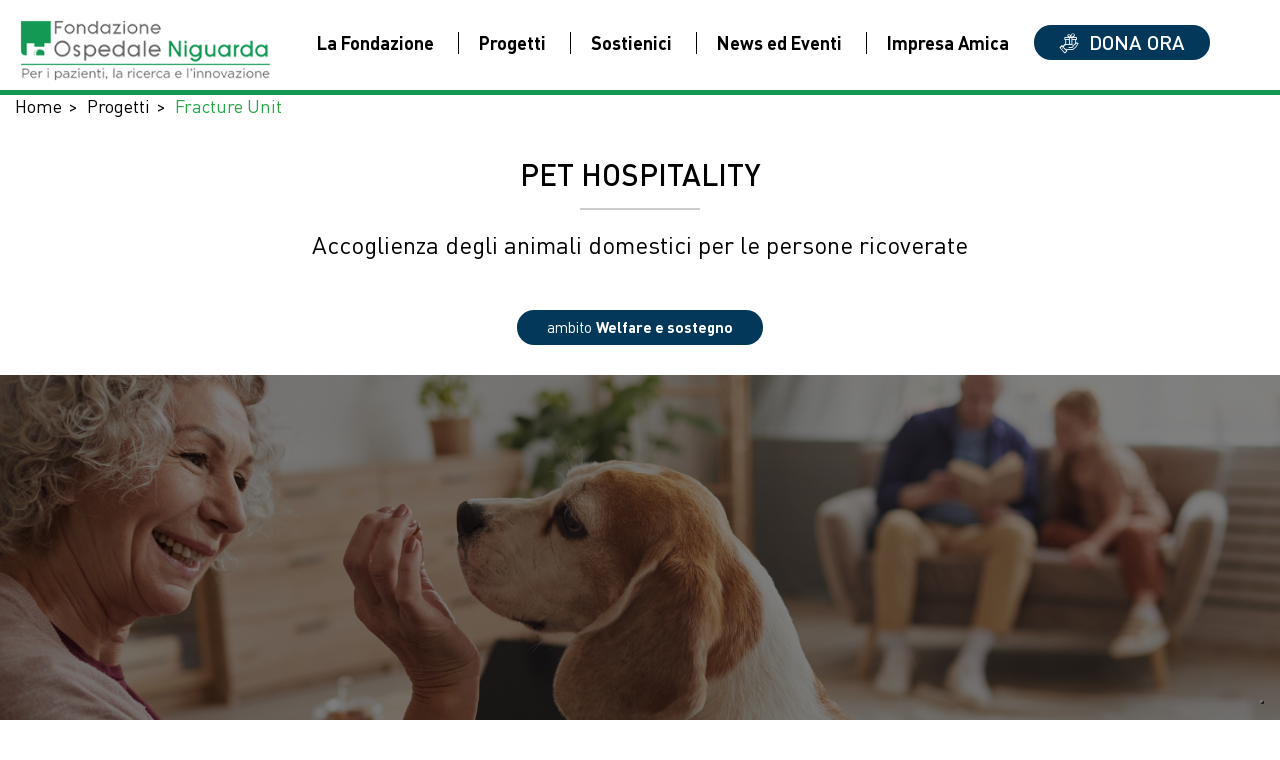

--- FILE ---
content_type: text/html; charset=UTF-8
request_url: https://fondazioneospedaleniguarda.it/progetti/pet-hospitality
body_size: 5001
content:
<!DOCTYPE html> <html lang="it" dir="ltr">   <head>     <meta charset="utf-8" /> <link rel="canonical" href="https://fondazioneospedaleniguarda.it/progetti/pet-hospitality" /> <meta name="description" content="Il numero di persone che ha un animale domestico è in aumento e nessuno vorrebbe mai separarsene.Può accadere, però, che in occasione di un ricovero prolungato una persona non sappia a chi poterlo affidare, creando quindi un problema e una condizione di disagio per l’animale e il suo padrone." /> <meta name="google-site-verification" content="DCtbRhe6sOuEanwvzsIPmVSpe-fYFfP8UZNvNGJfF0Y" /> <meta name="MobileOptimized" content="width" /> <meta name="HandheldFriendly" content="true" /> <meta name="viewport" content="width=device-width, initial-scale=1.0" /> <link rel="icon" href="/themes/custom/fondazioneniguarda/favicon.ico" type="image/vnd.microsoft.icon" />      <title>Pet Hospitality | Fondazione Niguarda</title>     <link rel="stylesheet" media="all" href="/core/modules/system/css/components/ajax-progress.module.css?t4y91r" /> <link rel="stylesheet" media="all" href="/core/modules/system/css/components/align.module.css?t4y91r" /> <link rel="stylesheet" media="all" href="/core/modules/system/css/components/autocomplete-loading.module.css?t4y91r" /> <link rel="stylesheet" media="all" href="/core/modules/system/css/components/fieldgroup.module.css?t4y91r" /> <link rel="stylesheet" media="all" href="/core/modules/system/css/components/container-inline.module.css?t4y91r" /> <link rel="stylesheet" media="all" href="/core/modules/system/css/components/clearfix.module.css?t4y91r" /> <link rel="stylesheet" media="all" href="/core/modules/system/css/components/details.module.css?t4y91r" /> <link rel="stylesheet" media="all" href="/core/modules/system/css/components/hidden.module.css?t4y91r" /> <link rel="stylesheet" media="all" href="/core/modules/system/css/components/item-list.module.css?t4y91r" /> <link rel="stylesheet" media="all" href="/core/modules/system/css/components/js.module.css?t4y91r" /> <link rel="stylesheet" media="all" href="/core/modules/system/css/components/nowrap.module.css?t4y91r" /> <link rel="stylesheet" media="all" href="/core/modules/system/css/components/position-container.module.css?t4y91r" /> <link rel="stylesheet" media="all" href="/core/modules/system/css/components/progress.module.css?t4y91r" /> <link rel="stylesheet" media="all" href="/core/modules/system/css/components/reset-appearance.module.css?t4y91r" /> <link rel="stylesheet" media="all" href="/core/modules/system/css/components/resize.module.css?t4y91r" /> <link rel="stylesheet" media="all" href="/core/modules/system/css/components/sticky-header.module.css?t4y91r" /> <link rel="stylesheet" media="all" href="/core/modules/system/css/components/system-status-counter.css?t4y91r" /> <link rel="stylesheet" media="all" href="/core/modules/system/css/components/system-status-report-counters.css?t4y91r" /> <link rel="stylesheet" media="all" href="/core/modules/system/css/components/system-status-report-general-info.css?t4y91r" /> <link rel="stylesheet" media="all" href="/core/modules/system/css/components/tabledrag.module.css?t4y91r" /> <link rel="stylesheet" media="all" href="/core/modules/system/css/components/tablesort.module.css?t4y91r" /> <link rel="stylesheet" media="all" href="/core/modules/system/css/components/tree-child.module.css?t4y91r" /> <link rel="stylesheet" media="all" href="/core/modules/views/css/views.module.css?t4y91r" /> <link rel="stylesheet" media="all" href="/modules/contrib/paragraphs/css/paragraphs.unpublished.css?t4y91r" /> <link rel="stylesheet" media="all" href="/themes/custom/fondazioneniguarda/css/googlefonts.css?t4y91r" /> <link rel="stylesheet" media="all" href="/themes/custom/fondazioneniguarda/css/style.css?t4y91r" /> <link rel="stylesheet" media="all" href="/themes/custom/fondazioneniguarda/css/form.css?t4y91r" /> <link rel="stylesheet" media="all" href="/themes/custom/fondazioneniguarda/css/custom.css?t4y91r" /> <link rel="stylesheet" media="all" href="/themes/custom/fondazioneniguarda/libs/swiper/swiper.min.css?t4y91r" />      <script type="application/json" data-drupal-selector="drupal-settings-json">{"path":{"baseUrl":"\/","scriptPath":null,"pathPrefix":"","currentPath":"node\/98","currentPathIsAdmin":false,"isFront":false,"currentLanguage":"it"},"pluralDelimiter":"\u0003","suppressDeprecationErrors":true,"iubendaCookieSolutionConfig":{"askConsentAtCookiePolicyUpdate":true,"cookiePolicyInOtherWindow":true,"floatingPreferencesButtonDisplay":"bottom-right","perPurposeConsent":true,"reloadOnConsent":true,"siteId":3301275,"cookiePolicyId":99771067,"lang":"it","banner":{"acceptButtonDisplay":true,"closeButtonRejects":true,"customizeButtonDisplay":true,"explicitWithdrawal":true,"listPurposes":true,"position":"bottom","prependOnBody":true,"rejectButtonDisplay":true,"showPurposesToggles":true}},"user":{"uid":0,"permissionsHash":"71a8d893ac8c50fea476e85615add5c365e2791bc4857c7293601e6464a9c3a7"}}</script> <script src="/core/misc/drupalSettingsLoader.js?v=9.5.11"></script> <script src="/modules/custom/edt_iubenda_integration/js/cookie-solution-settings.js?v=1"></script> <script src="https://cdn.iubenda.com/cs/ccpa/stub.js" type="text/javascript"></script> <script src="https://cdn.iubenda.com/cs/iubenda_cs.js" type="text/javascript" charset="UTF-8" async></script>    </head>   <body>         <a href="#main-content" class="visually-hidden focusable">       Salta al contenuto principale     </a>            <div class="dialog-off-canvas-main-canvas" data-off-canvas-main-canvas>      <header> 	<div class="header"> 		<div class="header__content"> 				<div class="winwidth"></div> 				<div class="header__logo"> 				<a href="/"> 					<img src="/themes/custom/fondazioneniguarda/images/logo-fondazione-niguarda.png" class="header__logo--positivo"> 					<img src="/themes/custom/fondazioneniguarda/images/logo-fondazione-niguarda-menu-open.png" class="header__logo--negativo"> 				</a> 				</div>  				         <!-- Inizio menu --> 				<div class="header__menu"> 					<nav> 						<div class="menu-container"> 						 							<div class="dona-btn-external"><a href="/form/donazione?payment_type=PAYPAL"><span>Dona ora</span></a></div> 							 							<div class="menu-ham"> 								<span class="icon-bar"></span> 								<span class="icon-bar"></span> 								<span class="icon-bar"></span> 							</div> 						 							<div class="close-menu"> 								<span class="icon-bar"></span> 								<span class="icon-bar"></span> 								<span class="icon-bar"></span> 							</div> 						 							<div class="nav"> 									<div class="menu-desk-version">                                      <!-- inizio menu_level = 0 -->       <ul class="nav__menu">                                  <!-- Inizio con figlio -->                           <!-- inizio LI menu_level = 0 con figlio-->               <li>               <!-- item -->                             <a href="#" class="nav__submenu-link">La Fondazione</a>                <div class="nav__submenu submenu nav__submenu_bg"> 													<div class="menu__inner">                                            <!-- inizio menu_level = 1 -->       <ul class="nav__submenu-first">                                   <!-- inizio senza figlio -->                           <!-- inizio LI menu_level = 1 senza figlio-->               <li>                          <!-- item -->             <a href="/mission" class="nav__submenu-link" data-drupal-link-system-path="node/88">Mission</a>                      <!-- fine senza figlio -->                                       </li>                               <!-- inizio senza figlio -->                           <!-- inizio LI menu_level = 1 senza figlio-->               <li>                          <!-- item -->             <a href="/persone/alberto-zoli" class="nav__submenu-link" data-drupal-link-system-path="node/89">Presidente</a>                      <!-- fine senza figlio -->                                       </li>                               <!-- inizio senza figlio -->                           <!-- inizio LI menu_level = 1 senza figlio-->               <li>                          <!-- item -->             <a href="/consiglio-di-amministrazione" class="nav__submenu-link" data-drupal-link-system-path="node/102">Consiglio di Amministrazione</a>                      <!-- fine senza figlio -->                                       </li>                               <!-- inizio senza figlio -->                           <!-- inizio LI menu_level = 1 senza figlio-->               <li>                          <!-- item -->             <a href="/persone/riccardo-bertollini" class="nav__submenu-link" data-drupal-link-system-path="node/106">Segretario generale</a>                      <!-- fine senza figlio -->                                       </li>                               <!-- inizio senza figlio -->                           <!-- inizio LI menu_level = 1 senza figlio-->               <li>                          <!-- item -->             <a href="/persone/marcello-guadalupi" title="Organo di controllo" class="nav__submenu-link" data-drupal-link-system-path="node/94">Organo di controllo</a>                      <!-- fine senza figlio -->                                       </li>                     <!-- fine menu_level = 1 -->               </ul>                            </div> 										</div>           <!-- fine con figlio -->                 </li>                              <!-- Inizio con figlio -->                           <!-- inizio LI menu_level = 0 con figlio-->               <li>               <!-- item -->                             <a href="#" class="nav__submenu-link">Progetti</a>                <div class="nav__submenu submenu nav__submenu_bg"> 													<div class="menu__inner">                                            <!-- inizio menu_level = 1 -->       <ul class="nav__submenu-first">                                   <!-- inizio senza figlio -->                           <!-- inizio LI menu_level = 1 senza figlio-->               <li>                          <!-- item -->             <a href="/i-progetti-di-fondazione-ospedale-niguarda" class="nav__submenu-link" data-drupal-link-system-path="node/95">I progetti della Fondazione</a>                      <!-- fine senza figlio -->                                       </li>                               <!-- inizio senza figlio -->                           <!-- inizio LI menu_level = 1 senza figlio-->               <li>                          <!-- item -->             <a href="/progetti" class="nav__submenu-link" data-drupal-link-system-path="progetti">Tutti i progetti</a>                      <!-- fine senza figlio -->                                       </li>                     <!-- fine menu_level = 1 -->               </ul>                            </div> 										</div>           <!-- fine con figlio -->                 </li>                              <!-- Inizio con figlio -->                           <!-- inizio LI menu_level = 0 con figlio-->               <li>               <!-- item -->                             <a href="#" class="nav__submenu-link">Sostienici</a>                <div class="nav__submenu submenu nav__submenu_bg"> 													<div class="menu__inner">                                            <!-- inizio menu_level = 1 -->       <ul class="nav__submenu-first">                                   <!-- inizio senza figlio -->                           <!-- inizio LI menu_level = 1 senza figlio-->               <li>                          <!-- item -->             <a href="/il-tuo-5x1000-alla-fondazione-ospedale-niguarda" class="nav__submenu-link" data-drupal-link-system-path="node/86">5x1000</a>                      <!-- fine senza figlio -->                                       </li>                               <!-- inizio senza figlio -->                           <!-- inizio LI menu_level = 1 senza figlio-->               <li>                          <!-- item -->             <a href="/lascito-testamentario" class="nav__submenu-link" data-drupal-link-system-path="node/143">Lascito testamentale</a>                      <!-- fine senza figlio -->                                       </li>                               <!-- inizio senza figlio -->                           <!-- inizio LI menu_level = 1 senza figlio-->               <li>                          <!-- item -->             <a href="https://fondazioneospedaleniguarda.it/form/donazione?payment_type=PAYPAL" class="nav__submenu-link">Donazione libera</a>                      <!-- fine senza figlio -->                                       </li>                     <!-- fine menu_level = 1 -->               </ul>                            </div> 										</div>           <!-- fine con figlio -->                 </li>                               <!-- inizio senza figlio -->                           <!-- inizio LI menu_level = 0 senza figlio-->               <li>                          <!-- item -->             <a href="/news-ed-eventi" class="nav__submenu-link" data-drupal-link-system-path="news-ed-eventi">News ed Eventi</a>                      <!-- fine senza figlio -->                                       </li>                               <!-- inizio senza figlio -->                           <!-- inizio LI menu_level = 0 senza figlio-->               <li>                          <!-- item -->             <a href="/aziende" class="nav__submenu-link" data-drupal-link-system-path="node/99">Impresa Amica</a>                      <!-- fine senza figlio -->                                       </li>                     <!-- fine menu_level = 0 -->       <li class="nav__submenu-link dona-btn"><a href="/form/donazione?payment_type=PAYPAL">Dona ora</a></li>                    </ul>                         </div> 		 									<div class="menu-mobile-version"> 		 									</div> 				 		 							</div>  							 						 						</div> 					</nav> 				</div>       <!-- fine  menu -->        				 				 		</div> 	</div> </header> <div id="main-content" class="main-content">       <div>     <div id="block-fondazioneniguarda-breadcrumbs">               <div class="breadcrumb"> 		<ul>           <li >               <a href="/">Home</a>             </li>           <li >               <a href="/progetti">Progetti</a>             </li>           <li class="active">               <span><span>Fracture Unit</span></span>             </li>         </ul> </div>    </div>    </div>                     <div>     <div data-drupal-messages-fallback class="hidden"></div> <div id="block-fondazioneniguarda-content">                 <!-- Modulo Intro -->  <section> 	 		<div class="modulo-article u-vertical-space"> 			 			<div class="content-header u-container"> 				<div class="content-header__body"> 					 						 						 						<h1 class="content-header__title u-title--underline">  Pet Hospitality </h1>  									 <h2 class="content-header__sub-title">  Accoglienza degli animali domestici per le persone ricoverate </h2>       											           		 							<div class="article-tag"> 		 									<div class="article-tag"><p>ambito <strong>Welfare e sostegno</strong></p></div>  					 										</div> 				 				</div> 			</div>  <!-- Modulo Hero  --> 			 						 			 									<div class="modulo-hero bg-overflow"> 						<div class="modulo-hero-image"> 							    <img src="/sites/default/files/progetto/copertina/98/317/SIAMO%20LA%20RISPOSTA%20DI%20ECCELLENZA%20PER%20LA%20TUA%20SALUTE%20%2810%29.png" alt="Pet Hospitality" loading="lazy" />    						 						</div> 						<div class="modulo-hero-content photo-tag"> 							 							    <p class=""> 	    Stato: <strong>Analisi di fattibilità</strong>     </p>  						</div> 					</div> 				  									 			 			<div class="article-body u-container">  								<div class="read-more"> 					<div class="text-block"> 						  	<p>Il numero di persone che ha un animale domestico è in aumento e nessuno vorrebbe mai separarsene.</p><p>Può accadere, però, che in occasione di un <strong>ricovero prolungato</strong> una persona non sappia a chi poterlo affidare, creando quindi un problema e una condizione di disagio per l’animale e il suo padrone.</p>  					</div> 				</div> 				 				 					 				 			</div>  		  			 		 		</div>  </section>    	       <div>               <div><!-- Modulo articolo --> <section>                   <div class="content-header u-container">           <div class="content-header__body">                         <h2 class="content-header__title title-bordered u-title--underline">             <div>Il progetto</div>       </h2>                                       </div>         </div>                      <div class="article-body u-container">           <div class="text-block">                          <div><p>Il progetto prevede di creare una struttura interna all'ospedale per accogliere temporaneamente gli animali domestici (cani e gatti) i cui padroni, ricoverati a Niguarda, non hanno nessun possibilità di collocarli.</p><p>L’attività si svolgerebbe in coordinamento con l’Associazione "Amici del Centro V. Di Capua"  e con l’Associazione "Amo gli Animali", entrambe già attive su progetti di riabilitazione assistita dagli animali e pet therapy.</p><p>L'area di ospitalità dovrebbe accogliere fino al un massimo di 6 animali contemporaneamente e, qualora il padrone/paziente sia in grado di muoversi autonomamente, la struttura sarà aperta agli incontri.</p><p> </p></div>                  </div>                                                              </div>                   </section></div>           </div>      			 			<!-- Modulo faq (accordion) --> 	<section>  		<div class="modulo-accordion u-container u-vertical-space u-separetor-top"> 		 			<div class="content-header u-container"> 				<div class="content-header__body"> 					 					 				</div> 			</div> 		 			<div class="modulo-accordion__items u-vertical-space"> 				       <div>               <div></div>           </div>    			 			</div>   		</div>  	</section> 			    </div>    </div>           <div class="js-view-dom-id-ccc86e360b83ccdee9f14db29357828c176bbaa147ebe5dd6c67839e7b801d82">                                        </div>   <footer> 		 			<div class="site-footer u-clearfix u-vertical-space"> 				<div class="u-container"> 				 					<div class="site-footer-container"> 					 						<div class="site-footer__prima col-4 site-footer__info u-clearfix"> 							<div class="site-footer__box-bordered"> 								<div class="site-footer__logo"> 									<img src="/themes/custom/fondazioneniguarda/images/logo-fondazione-niguarda-footer.png"> 								</div> 							</div> 							<div class="site-footer__info-text"> 								<p>Fondazione Ospedale Niguarda</p> 								<p>C.F. 97921490153</p> 							</div> 							<div class="site-footer__location"> 								<p><span class="icon-poi"></span>Piazza Ospedale Maggiore, 3. 20162, Milano</p> 								<p><span class="icon-mail"></span><a href="/cdn-cgi/l/email-protection#543d3a323b14323b3a30352e3d3b3a313b272431303538313a3d3321352630357a3d20"><span class="__cf_email__" data-cfemail="0a63646c654a6c65646e6b706365646f65797a6f6e6b666f64636d7f6b786e6b24637e">[email&#160;protected]</span></a></p> 								<p><span class="icon-tel"></span><a href="tel:0236558215">02 36558215</a></p> 							</div> 						</div> 					 						<div class="site-footer__seconda col-4 site-footer__link u-clearfix"> 							<div class="site-footer__box-bordered"> 								<!-- tenere anche se vuota perchè serve per fare la riga divisoria --> 							</div> 							               <ul class="site-footer__link-list">               <li class="site-footer__link-item">         <a href="/form/resta-in-contatto" data-drupal-link-system-path="webform/contact">Resta in contatto</a>               </li>           <li class="site-footer__link-item">         <a href="/mission" data-drupal-link-system-path="node/88">Mission</a>               </li>           <li class="site-footer__link-item">         <a href="/partners" data-drupal-link-system-path="partners">Partners</a>               </li>           <li class="site-footer__link-item">         <a href="https://www.instagram.com/fondazioneospedaleniguarda_/">Instagram</a>               </li>           <li class="site-footer__link-item">         <a href="https://www.linkedin.com/company/fondazione-ospedale-niguarda/?viewAsMember=true">Linkedin</a>               </li>         </ul>         							 						</div> 						<div class="site-footer__terza col-4 site-footer-col-3 u-clearfix"> 							<div class="site-footer__box-bordered"> 								<div class="site-footer__social"> 									<ul class="site-footer__social-list"> 										<li class="site-footer__social-item"><a href="https://www.linkedin.com/company/fondazione-ospedale-niguarda/" class="icon icon-linkedin"><span>Linkedin</span></a></li> 										<!--  										<li class="site-footer__social-item"><a href="#" class="icon icon-facebook"><span>Facebook</span></a></li> 										<li class="site-footer__social-item"><a href="#" class="icon icon-youtube"><span>Youtube</span></a></li> 										<li class="site-footer__social-item"><a href="#" class="icon icon-twitter"><span>Twitter</span></a></li> 										 --> 									</ul> 								</div> 							</div> 							 							<div class="site-footer__about-us"> 								<h2>Chi siamo</h2> 								<p>Fondazione Ospedale Niguarda nasce come Ente del Terzo Settore con l'obiettivo di sostenere, sviluppare e promuovere le attività cliniche e di assistenza, di formazione e di ricerca dell'ASST Niguarda. La Fondazione intende promuovere nuovi progetti e iniziative per sviluppare l’attività dell&#8217;Ospedale nei confronti dei pazienti, della ricerca e dell&#8217;innovazione.</p> 							</div>  						</div> 						 					</div> 				 				</div> 			</div> 			 		</footer>    </div>   </div>           <script data-cfasync="false" src="/cdn-cgi/scripts/5c5dd728/cloudflare-static/email-decode.min.js"></script><script src="/core/assets/vendor/jquery/jquery.min.js?v=3.6.3"></script> <script src="/sites/default/files/languages/it_KETeHvezZQGKITUXVFF5g26LdVRRQg0pIt4Fi-e3wo8.js?t4y91r"></script> <script src="/core/misc/drupal.js?v=9.5.11"></script> <script src="/core/misc/drupal.init.js?v=9.5.11"></script> <script src="/themes/custom/fondazioneniguarda/libs/swiper/swiper.min.js?t4y91r"></script> <script src="/themes/custom/fondazioneniguarda/js/slider.js?t4y91r"></script> <script src="/themes/custom/fondazioneniguarda/js/ofi.min.js?t4y91r"></script> <script src="/themes/custom/fondazioneniguarda/libs/readmore/readmore.js?t4y91r"></script> <script src="https://challenges.cloudflare.com/turnstile/v0/api.js" type="text/javascript" async defer></script> <script src="/themes/custom/fondazioneniguarda/js/script.js?t4y91r"></script> <script src="/themes/custom/fondazioneniguarda/js/custom.js?t4y91r"></script>    <script defer src="https://static.cloudflareinsights.com/beacon.min.js/vcd15cbe7772f49c399c6a5babf22c1241717689176015" integrity="sha512-ZpsOmlRQV6y907TI0dKBHq9Md29nnaEIPlkf84rnaERnq6zvWvPUqr2ft8M1aS28oN72PdrCzSjY4U6VaAw1EQ==" data-cf-beacon='{"version":"2024.11.0","token":"6ea0cb53f4864cb3822c8c52412f9ad7","r":1,"server_timing":{"name":{"cfCacheStatus":true,"cfEdge":true,"cfExtPri":true,"cfL4":true,"cfOrigin":true,"cfSpeedBrain":true},"location_startswith":null}}' crossorigin="anonymous"></script>
</body> </html>

--- FILE ---
content_type: text/css
request_url: https://fondazioneospedaleniguarda.it/themes/custom/fondazioneniguarda/css/style.css?t4y91r
body_size: 15992
content:
@charset "UTF-8";
.col-1 {
  width: 8.33333%;
  position: relative;
  min-height: 1px;
  float: left; }
  @media (max-width: 650px) {
    .col-1 {
      width: 100%;
      float: none; } }

.col-2 {
  width: 16.66667%;
  position: relative;
  min-height: 1px;
  float: left; }
  @media (max-width: 650px) {
    .col-2 {
      width: 100%;
      float: none; } }

.col-3 {
  width: 25%;
  position: relative;
  min-height: 1px;
  float: left; }
  @media (max-width: 650px) {
    .col-3 {
      width: 100%;
      float: none; } }

.col-4 {
  width: 33.33333%;
  position: relative;
  min-height: 1px;
  float: left; }
  @media (max-width: 650px) {
    .col-4 {
      width: 100%;
      float: none; } }

.col-5 {
  width: 41.66667%;
  position: relative;
  min-height: 1px;
  float: left; }
  @media (max-width: 650px) {
    .col-5 {
      width: 100%;
      float: none; } }

.col-6 {
  width: 50%;
  position: relative;
  min-height: 1px;
  float: left; }
  @media (max-width: 650px) {
    .col-6 {
      width: 100%;
      float: none; } }

.col-7 {
  width: 58.33333%;
  position: relative;
  min-height: 1px;
  float: left; }
  @media (max-width: 650px) {
    .col-7 {
      width: 100%;
      float: none; } }

.col-8 {
  width: 66.66667%;
  position: relative;
  min-height: 1px;
  float: left; }
  @media (max-width: 650px) {
    .col-8 {
      width: 100%;
      float: none; } }

.col-9 {
  width: 75%;
  position: relative;
  min-height: 1px;
  float: left; }
  @media (max-width: 650px) {
    .col-9 {
      width: 100%;
      float: none; } }

.col-10 {
  width: 83.33333%;
  position: relative;
  min-height: 1px;
  float: left; }
  @media (max-width: 650px) {
    .col-10 {
      width: 100%;
      float: none; } }

.col-11 {
  width: 91.66667%;
  position: relative;
  min-height: 1px;
  float: left; }
  @media (max-width: 650px) {
    .col-11 {
      width: 100%;
      float: none; } }

.col-12 {
  width: 100%;
  position: relative;
  min-height: 1px;
  float: left; }
  @media (max-width: 650px) {
    .col-12 {
      width: 100%;
      float: none; } }

@media all and (min-width: 650px) {
  .col-650-1 {
    width: 8.33333%;
    flex-grow: 1;
    position: relative;
    min-height: 1px;
    float: left; }
  .col-650-2 {
    width: 16.66667%;
    flex-grow: 2;
    position: relative;
    min-height: 1px;
    float: left; }
  .col-650-3 {
    width: 25%;
    flex-grow: 3;
    position: relative;
    min-height: 1px;
    float: left; }
  .col-650-4 {
    width: 33.33333%;
    flex-grow: 4;
    position: relative;
    min-height: 1px;
    float: left; }
  .col-650-5 {
    width: 41.66667%;
    flex-grow: 5;
    position: relative;
    min-height: 1px;
    float: left; }
  .col-650-6 {
    width: 50%;
    flex-grow: 6;
    position: relative;
    min-height: 1px;
    float: left; }
  .col-650-7 {
    width: 58.33333%;
    flex-grow: 7;
    position: relative;
    min-height: 1px;
    float: left; }
  .col-650-8 {
    width: 66.66667%;
    flex-grow: 8;
    position: relative;
    min-height: 1px;
    float: left; }
  .col-650-9 {
    width: 75%;
    flex-grow: 9;
    position: relative;
    min-height: 1px;
    float: left; }
  .col-650-10 {
    width: 83.33333%;
    flex-grow: 10;
    position: relative;
    min-height: 1px;
    float: left; }
  .col-650-11 {
    width: 91.66667%;
    flex-grow: 11;
    position: relative;
    min-height: 1px;
    float: left; }
  .col-650-12 {
    width: 100%;
    flex-grow: 12;
    position: relative;
    min-height: 1px;
    float: left; } }

@media all and (min-width: 1024px) {
  .col-1024-1 {
    width: 8.33333%;
    flex-grow: 1;
    position: relative;
    min-height: 1px;
    float: left; }
  .col-1024-2 {
    width: 16.66667%;
    flex-grow: 2;
    position: relative;
    min-height: 1px;
    float: left; }
  .col-1024-3 {
    width: 25%;
    flex-grow: 3;
    position: relative;
    min-height: 1px;
    float: left; }
  .col-1024-4 {
    width: 33.33333%;
    flex-grow: 4;
    position: relative;
    min-height: 1px;
    float: left; }
  .col-1024-5 {
    width: 41.66667%;
    flex-grow: 5;
    position: relative;
    min-height: 1px;
    float: left; }
  .col-1024-6 {
    width: 50%;
    flex-grow: 6;
    position: relative;
    min-height: 1px;
    float: left; }
  .col-1024-7 {
    width: 58.33333%;
    flex-grow: 7;
    position: relative;
    min-height: 1px;
    float: left; }
  .col-1024-8 {
    width: 66.66667%;
    flex-grow: 8;
    position: relative;
    min-height: 1px;
    float: left; }
  .col-1024-9 {
    width: 75%;
    flex-grow: 9;
    position: relative;
    min-height: 1px;
    float: left; }
  .col-1024-10 {
    width: 83.33333%;
    flex-grow: 10;
    position: relative;
    min-height: 1px;
    float: left; }
  .col-1024-11 {
    width: 91.66667%;
    flex-grow: 11;
    position: relative;
    min-height: 1px;
    float: left; }
  .col-1024-12 {
    width: 100%;
    flex-grow: 12;
    position: relative;
    min-height: 1px;
    float: left; } }

@media all and (min-width: 1280px) {
  .col-1280-1 {
    width: 8.33333%;
    flex-grow: 1;
    position: relative;
    min-height: 1px;
    float: left; }
  .col-1280-2 {
    width: 16.66667%;
    flex-grow: 2;
    position: relative;
    min-height: 1px;
    float: left; }
  .col-1280-3 {
    width: 25%;
    flex-grow: 3;
    position: relative;
    min-height: 1px;
    float: left; }
  .col-1280-4 {
    width: 33.33333%;
    flex-grow: 4;
    position: relative;
    min-height: 1px;
    float: left; }
  .col-1280-5 {
    width: 41.66667%;
    flex-grow: 5;
    position: relative;
    min-height: 1px;
    float: left; }
  .col-1280-6 {
    width: 50%;
    flex-grow: 6;
    position: relative;
    min-height: 1px;
    float: left; }
  .col-1280-7 {
    width: 58.33333%;
    flex-grow: 7;
    position: relative;
    min-height: 1px;
    float: left; }
  .col-1280-8 {
    width: 66.66667%;
    flex-grow: 8;
    position: relative;
    min-height: 1px;
    float: left; }
  .col-1280-9 {
    width: 75%;
    flex-grow: 9;
    position: relative;
    min-height: 1px;
    float: left; }
  .col-1280-10 {
    width: 83.33333%;
    flex-grow: 10;
    position: relative;
    min-height: 1px;
    float: left; }
  .col-1280-11 {
    width: 91.66667%;
    flex-grow: 11;
    position: relative;
    min-height: 1px;
    float: left; }
  .col-1280-12 {
    width: 100%;
    flex-grow: 12;
    position: relative;
    min-height: 1px;
    float: left; } }

@media all and (min-width: 1600px) {
  .col-1600-1 {
    width: 8.33333%;
    flex-grow: 1;
    position: relative;
    min-height: 1px;
    float: left; }
  .col-1600-2 {
    width: 16.66667%;
    flex-grow: 2;
    position: relative;
    min-height: 1px;
    float: left; }
  .col-1600-3 {
    width: 25%;
    flex-grow: 3;
    position: relative;
    min-height: 1px;
    float: left; }
  .col-1600-4 {
    width: 33.33333%;
    flex-grow: 4;
    position: relative;
    min-height: 1px;
    float: left; }
  .col-1600-5 {
    width: 41.66667%;
    flex-grow: 5;
    position: relative;
    min-height: 1px;
    float: left; }
  .col-1600-6 {
    width: 50%;
    flex-grow: 6;
    position: relative;
    min-height: 1px;
    float: left; }
  .col-1600-7 {
    width: 58.33333%;
    flex-grow: 7;
    position: relative;
    min-height: 1px;
    float: left; }
  .col-1600-8 {
    width: 66.66667%;
    flex-grow: 8;
    position: relative;
    min-height: 1px;
    float: left; }
  .col-1600-9 {
    width: 75%;
    flex-grow: 9;
    position: relative;
    min-height: 1px;
    float: left; }
  .col-1600-10 {
    width: 83.33333%;
    flex-grow: 10;
    position: relative;
    min-height: 1px;
    float: left; }
  .col-1600-11 {
    width: 91.66667%;
    flex-grow: 11;
    position: relative;
    min-height: 1px;
    float: left; }
  .col-1600-12 {
    width: 100%;
    flex-grow: 12;
    position: relative;
    min-height: 1px;
    float: left; } }

@media all and (max-width: 650px) {
  .col-650-1 {
    width: 100%;
    float: none; }
  .col-650-2 {
    width: 100%;
    float: none; }
  .col-650-3 {
    width: 100%;
    float: none; }
  .col-650-4 {
    width: 100%;
    float: none; }
  .col-650-5 {
    width: 100%;
    float: none; }
  .col-650-6 {
    width: 100%;
    float: none; }
  .col-650-7 {
    width: 100%;
    float: none; }
  .col-650-8 {
    width: 100%;
    float: none; }
  .col-650-9 {
    width: 100%;
    float: none; }
  .col-650-10 {
    width: 100%;
    float: none; }
  .col-650-11 {
    width: 100%;
    float: none; }
  .col-650-12 {
    width: 100%;
    float: none; } }

@media all and (max-width: 650px) {
  .col-1024-1 {
    width: 100%;
    float: none; }
  .col-1024-2 {
    width: 100%;
    float: none; }
  .col-1024-3 {
    width: 100%;
    float: none; }
  .col-1024-4 {
    width: 100%;
    float: none; }
  .col-1024-5 {
    width: 100%;
    float: none; }
  .col-1024-6 {
    width: 100%;
    float: none; }
  .col-1024-7 {
    width: 100%;
    float: none; }
  .col-1024-8 {
    width: 100%;
    float: none; }
  .col-1024-9 {
    width: 100%;
    float: none; }
  .col-1024-10 {
    width: 100%;
    float: none; }
  .col-1024-11 {
    width: 100%;
    float: none; }
  .col-1024-12 {
    width: 100%;
    float: none; } }

@media all and (max-width: 650px) {
  .col-1280-1 {
    width: 100%;
    float: none; }
  .col-1280-2 {
    width: 100%;
    float: none; }
  .col-1280-3 {
    width: 100%;
    float: none; }
  .col-1280-4 {
    width: 100%;
    float: none; }
  .col-1280-5 {
    width: 100%;
    float: none; }
  .col-1280-6 {
    width: 100%;
    float: none; }
  .col-1280-7 {
    width: 100%;
    float: none; }
  .col-1280-8 {
    width: 100%;
    float: none; }
  .col-1280-9 {
    width: 100%;
    float: none; }
  .col-1280-10 {
    width: 100%;
    float: none; }
  .col-1280-11 {
    width: 100%;
    float: none; }
  .col-1280-12 {
    width: 100%;
    float: none; } }

@media all and (max-width: 650px) {
  .col-1600-1 {
    width: 100%;
    float: none; }
  .col-1600-2 {
    width: 100%;
    float: none; }
  .col-1600-3 {
    width: 100%;
    float: none; }
  .col-1600-4 {
    width: 100%;
    float: none; }
  .col-1600-5 {
    width: 100%;
    float: none; }
  .col-1600-6 {
    width: 100%;
    float: none; }
  .col-1600-7 {
    width: 100%;
    float: none; }
  .col-1600-8 {
    width: 100%;
    float: none; }
  .col-1600-9 {
    width: 100%;
    float: none; }
  .col-1600-10 {
    width: 100%;
    float: none; }
  .col-1600-11 {
    width: 100%;
    float: none; }
  .col-1600-12 {
    width: 100%;
    float: none; } }

html, body {
  margin: 0;
  padding: 0; }

body {
  font-family: "DINPro", "Arial", sans-serif;
  font-size: 20px;
  color: #000000;
  height: 100%;
  overflow-x: hidden;
  scroll-behavior: smooth;
  -webkit-overflow-scrolling: touch; }
  @media (max-width: 650px) {
    body {
      font-size: 90%;
      /*line-height: 1.3em;	*/ } }

body.no-scroll {
  overflow: hidden !important; }

*,
*:before,
*:after {
  -moz-box-sizing: border-box;
  -webkit-box-sizing: border-box;
  box-sizing: border-box; }

.u-clearfix {
  *zoom: 1; }
  .u-clearfix:after {
    display: table;
    line-height: 0;
    content: "";
    clear: both; }
  .u-clearfix:before {
    display: table;
    line-height: 0;
    content: ""; }

img {
  width: 100%; }

.hidden {
  display: none; }

p, h1, h2, h3, h4, h5, h6, a, div, span, img, dl, dt, dd, form, fieldset, legend, label, td, tr, table {
  padding: 0;
  margin: 0; }

p {
  padding-bottom: 10px; }

h1, h2, h3, h4, h5, h6 {
  font-family: "DINPro", "Arial", sans-serif;
  padding-bottom: 20px;
  margin: 0;
  font-weight: 500; }

h1 {
  font-size: 1.5em; }

h2 {
  font-size: 1.3em; }

h3 {
  font-size: 1.1em; }

h4 {
  font-size: 1em; }

h5 {
  font-size: 1em; }

h6 {
  font-size: 1em; }

input, select, textarea, button, a {
  outline: none; }

a {
  position: relative;
  text-decoration: none;
  color: #28a745; }
  a:hover {
    text-decoration: underline; }

.main-content a {
  color: #28a745; }

@media (hover: hover) and (pointer: fine) {
  a:hover {
    text-decoration: underline; }
  /*.text-block{
		a {
			&:before {
				content: "";
				position: absolute;
				bottom: 0;
				right: 0;
				width: 0;
				height: 4px;
				transition: width 0.6s cubic-bezier(0.25, 1, 0.5, 1);
				background-color: $color-brand;
			}
		}
	}*/
  .main-content .text-block a:before {
    background-color: #000000; }
  .text-block a:hover:before {
    left: 0;
    right: auto;
    width: 100%; } }

strong, .u-strong {
  font-weight: 700; }

.small-font {
  font-size: 85%; }

.xsmall-font {
  font-size: 70%; }

.big-font {
  font-size: 130%; }

.xbig-font {
  font-size: 160%; }

figure {
  padding: 0;
  margin: 0; }

.float-left {
  float: left; }

.float-right {
  float: right; }

*:focus {
  outline: none !important; }

.text-center {
  text-align: center !important; }

.text-right {
  text-align: right !important; }

.text-left {
  text-align: left !important; }

.text-uppercase {
  text-transform: uppercase; }

.flex-align-ver-center {
  align-items: center; }

.flex-align-hor-center {
  justify-content: center; }

/* padding 
.padding-0 {
	padding: 0px!important;
}
.padding-t-0 {
	padding-top: 0px!important;
}
.padding-r-0 {
	padding-right: 0px!important;
}
.padding-b-0 {
	padding-bottom: 0px!important;
}
.padding-l-0 {
	padding-left: 0px!important;
}
.padding-lr-0 {
	padding-left: 0px!important;
	padding-right: 0px!important;
}
.padding-tb-0 {
	padding-top: 0px!important;
	padding-bottom: 0px!important;
}
.padding-5 {
	padding: 5px!important;
}
.padding-t-5 {
	padding-top: 5px!important;
}
.padding-r-5 {
	padding-right: 5px!important;
}
.padding-b-5 {
	padding-bottom: 5px!important;
}
.padding-l-5 {
	padding-left: 5px!important;
}
.padding-lr-5 {
	padding-left: 5px!important;
	padding-right: 5px!important;
}
.padding-tb-5 {
	padding-top: 5px!important;
	padding-bottom: 5px!important;
}
.padding-10 {
	padding: 10px!important;
}
.padding-t-10 {
	padding-top: 10px!important;
}
.padding-r-10 {
	padding-right: 10px!important;
}
.padding-b-10 {
	padding-bottom: 10px!important;
}
.padding-l-10 {
	padding-left: 10px!important;
}
.padding-lr-10 {
	padding-left: 10px!important;
	padding-right: 10px!important;
}
.padding-tb-10 {
	padding-top: 10px!important;
	padding-bottom: 10px!important;
}
.padding-15 {
	padding: 15px!important;
}
.padding-t-15 {
	padding-top: 15px!important;
}
.padding-r-15 {
	padding-right: 15px!important;
}
.padding-b-15 {
	padding-bottom: 15px!important;
}
.padding-l-15 {
	padding-left: 15px!important;
}
.padding-lr-15 {
	padding-left: 15px!important;
	padding-right: 15px!important;
}
.padding-tb-15 {
	padding-top: 15px!important;
	padding-bottom: 15px!important;
}
.padding-20 {
	padding: 20px!important;
}
.padding-t-20 {
	padding-top: 20px!important;
}
.padding-r-20 {
	padding-right: 20px!important;
}
.padding-b-20 {
	padding-bottom: 20px!important;
}
.padding-l-20 {
	padding-left: 20px!important;
}
.padding-lr-20 {
	padding-left: 20px!important;
	padding-right: 20px!important;
}
.padding-tb-20 {
	padding-top: 20px!important;
	padding-bottom: 20px!important;
}
*/
/* margin 
.margin-0 {
	margin: 0px!important;
}
.margin-t-0 {
	margin-top: 0px!important;
}
.margin-r-0 {
	margin-right: 0px!important;
}
.margin-b-0 {
	margin-bottom: 0px!important;
}
.margin-l-0 {
	margin-left: 0px!important;
}
.margin-lr-0 {
	margin-left: 0px!important;
	margin-right: 0px!important;
}
.margin-tb-0 {
	margin-top: 0px!important;
	margin-bottom: 0px!important;
}
.margin-5 {
	margin: 5px!important;
}
.margin-t-5 {
	margin-top: 5px!important;
}
.margin-r-5 {
	margin-right: 5px!important;
}
.margin-b-5 {
	margin-bottom: 5px!important;
}
.margin-l-5 {
	margin-left: 5px!important;
}
.margin-lr-5 {
	margin-left: 5px!important;
	margin-right: 5px!important;
}
.margin-tb-5 {
	margin-top: 5px!important;
	margin-bottom: 5px!important;
}
.margin-10 {
	margin: 10px!important;
}
.margin-t-10 {
	margin-top: 10px!important;
}
.margin-r-10 {
	margin-right: 10px!important;
}
.margin-b-10 {
	margin-bottom: 10px!important;
}
.margin-l-10 {
	margin-left: 10px!important;
}
.margin-lr-10 {
	margin-left: 10px!important;
	margin-right: 10px!important;
}
.margin-tb-10 {
	margin-top: 10px!important;
	margin-bottom: 10px!important;
}
.margin-15 {
	margin: 15px!important;
}
.margin-t-15 {
	margin-top: 15px!important;
}
.margin-r-15 {
	margin-right: 15px!important;
}
.margin-b-15 {
	margin-bottom: 15px!important;
}
.margin-l-15 {
	margin-left: 15px!important;
}
.margin-lr-15 {
	margin-left: 15px!important;
	margin-right: 15px!important;
}
.margin-tb-15 {
	margin-top: 15px!important;
	margin-bottom: 15px!important;
}
.margin-20 {
	margin: 20px!important;
}
.margin-t-20 {
	margin-top: 20px!important;
}
.margin-r-20 {
	margin-right: 20px!important;
}
.margin-b-20 {
	margin-bottom: 20px!important;
}
.margin-l-20 {
	margin-left: 20px!important;
}
.margin-lr-20 {
	margin-left: 20px!important;
	margin-right: 20px!important;
}
.margin-tb-20 {
	margin-top: 20px!important;
	margin-bottom: 20px!important;
}
*/
.skip-link {
  display: none; }

.link--underline {
  text-decoration: underline; }

.read-more[data-readmore] {
  display: block;
  width: 100%;
  transition: height 500ms;
  overflow: hidden;
  position: relative; }
  .read-more[data-readmore] .cta-btn a {
    display: block; }

.read-more-cta-btn a {
  display: block !important; }

.read-more + [data-readmore-toggle] {
  display: block;
  width: 100%;
  text-align: center;
  text-transform: uppercase;
  color: #000;
  text-decoration: none;
  margin: 20px 0; }

.read-more--active:after {
  content: "";
  position: absolute;
  bottom: 0;
  left: 0;
  width: 100%;
  height: 150px;
  z-index: 2;
  background: -webkit-linear-gradient(rgba(255, 255, 255, 0) 0%, white 100%);
  background: -moz-linear-gradient(rgba(255, 255, 255, 0) 0%, white 100%);
  background: -o-linear-gradient(rgba(255, 255, 255, 0) 0%, white 100%);
  background: linear-gradient(rgba(255, 255, 255, 0) 0%, white 100%); }

.read-more--opened:after {
  display: none; }

.read-more__button:hover {
  text-decoration: none; }

.read-more__button span {
  display: none; }

.read-more__button:before {
  text-decoration: none;
  color: #fff;
  cursor: pointer;
  font-family: "icon-font";
  font-weight: bold;
  font-size: 50px;
  display: block;
  text-align: center;
  width: 52px;
  margin: auto;
  background: #000;
  border-radius: 50%;
  line-height: 46px;
  padding-bottom: 4px; }

.read-more__button--open:before {
  content: "\002B"; }

.read-more__button--close:before {
  content: "\2212"; }

.link--underline-animation {
  position: relative; }
  .link--underline-animation:hover {
    text-decoration: none; }

@media (hover: hover) and (pointer: fine) {
  .link--underline-animation:after {
    content: "";
    display: block;
    position: absolute;
    bottom: 0;
    right: 0;
    width: 0;
    height: 4px;
    background-color: #000000;
    transition: width 0.6s cubic-bezier(0.25, 1, 0.5, 1); }
  .link--underline-animation:hover:after {
    left: 0;
    right: auto;
    width: 100%; } }

.ancor-link {
  padding: 20px 0; }
  .ancor-link .ancor-link__list {
    margin: 0;
    padding: 0;
    text-align: center; }
  .ancor-link .ancor-link__item {
    display: inline-block;
    list-style-type: none;
    padding: 5px 15px 5px 15px;
    margin: 5px 2% 10px;
    cursor: pointer;
    border-radius: 3em;
    color: #fff;
    background-color: #000000; }
    .ancor-link .ancor-link__item a {
      color: #ffffff; }

.show-more {
  margin: 30px 0;
  text-align: center; }
  .show-more .cta-btn__icon {
    left: 1em;
    width: 1.5em;
    height: 1.5em; }
    .show-more .cta-btn__icon:before {
      position: absolute;
      width: 1.5em;
      height: 1.5em;
      transition: all 0.6s cubic-bezier(0.55, 0, 0.076, 1);
      left: 0;
      font-size: 42px;
      font-weight: normal;
      line-height: 1.5em;
      top: 0;
      left: 0;
      border: none;
      transform: none;
      color: #000; }
  .show-more .show-more__link--plus .cta-btn__icon:before {
    content: "+"; }
  .show-more .show-more__link--minus .cta-btn__icon:before {
    content: "-";
    font-size: 60px;
    top: -4px; }
  .show-more .cta-btn:hover .cta-btn__bg .cta-btn__icon {
    background: transparent; }
  .show-more .cta-btn:hover .cta-btn__bg .cta-btn__icon {
    background: transparent; }
    .show-more .cta-btn:hover .cta-btn__bg .cta-btn__icon:before {
      color: #ffffff;
      transform: none; }

.pagination {
  margin: 0;
  padding: 0;
  text-align: center; }

.pagination li {
  display: inline; }

.pagination li a {
  display: inline-block;
  text-decoration: none;
  padding: 5px 10px;
  color: #000;
  width: 35px; }

.pagination li a {
  border-radius: 2em;
  line-height: 25px; }

.pagination li a.active {
  background-color: #03385a;
  color: #fff; }

.pagination li a:hover:not(.active) {
  background-color: #ddd; }

@font-face {
  font-family: 'DINPro';
  src: url("../font/dinpro/DINPro.eot");
  src: url("../font/dinpro/DINPro.eot?#iefix") format("embedded-opentype"), url("../font/dinpro/DINPro.woff2") format("woff2"), url("../font/dinpro/DINPro.woff") format("woff"), url("../font/dinpro/DINPro.ttf") format("truetype");
  font-weight: normal;
  font-style: normal; }

@font-face {
  font-family: 'DINPro';
  src: url("../font/dinpro/DINPro-Italic.eot");
  src: url("../font/dinpro/DINPro-Italic.eot?#iefix") format("embedded-opentype"), url("../font/dinpro/DINPro-Italic.woff2") format("woff2"), url("../font/dinpro/DINPro-Italic.woff") format("woff"), url("../font/dinpro/DINPro-Italic.ttf") format("truetype");
  font-weight: normal;
  font-style: italic; }

@font-face {
  font-family: 'DINPro';
  src: url("../font/dinpro/DINPro-Bold.eot");
  src: url("../font/dinpro/DINPro-Bold.eot?#iefix") format("embedded-opentype"), url("../font/dinpro/DINPro-Bold.woff2") format("woff2"), url("../font/dinpro/DINPro-Bold.woff") format("woff"), url("../font/dinpro/DINPro-Bold.ttf") format("truetype");
  font-weight: bold;
  font-style: normal; }

@font-face {
  font-family: 'DINPro';
  src: url("../font/dinpro/DINPro-BoldItalic.eot");
  src: url("../font/dinpro/DINPro-BoldItalic.eot?#iefix") format("embedded-opentype"), url("../font/dinpro/DINPro-BoldItalic.woff2") format("woff2"), url("../font/dinpro/DINPro-BoldItalic.woff") format("woff"), url("../font/dinpro/DINPro-BoldItalic.ttf") format("truetype");
  font-weight: bold;
  font-style: italic; }

@font-face {
  font-family: 'DINPro';
  src: url("../font/dinpro/DINPro-Medium.eot");
  src: url("../font/dinpro/DINPro-Medium.eot?#iefix") format("embedded-opentype"), url("../font/dinpro/DINPro-Medium.woff2") format("woff2"), url("../font/dinpro/DINPro-Medium.woff") format("woff"), url("../font/dinpro/DINPro-Medium.ttf") format("truetype");
  font-weight: 500;
  font-style: normal; }

@font-face {
  font-family: 'DINPro';
  src: url("../font/dinpro/DINPro-MediumItalic.eot");
  src: url("../font/dinpro/DINPro-MediumItalic.eot?#iefix") format("embedded-opentype"), url("../font/dinpro/DINPro-MediumItalic.woff2") format("woff2"), url("../font/dinpro/DINPro-MediumItalic.woff") format("woff"), url("../font/dinpro/DINPro-MediumItalic.ttf") format("truetype");
  font-weight: 500;
  font-style: italic; }

@font-face {
  font-family: 'DINPro';
  src: url("../font/dinpro/DINPro-Black.eot");
  src: url("../font/dinpro/DINPro-Black.eot?#iefix") format("embedded-opentype"), url("../font/dinpro/DINPro-Black.woff2") format("woff2"), url("../font/dinpro/DINPro-Black.woff") format("woff"), url("../font/dinpro/DINPro-Black.ttf") format("truetype");
  font-weight: 900;
  font-style: normal; }

@font-face {
  font-family: 'DINPro';
  src: url("../font/dinpro/DINPro-BlackItalic.eot");
  src: url("../font/dinpro/DINPro-BlackItalic.eot?#iefix") format("embedded-opentype"), url("../font/dinpro/DINPro-BlackItalic.woff2") format("woff2"), url("../font/dinpro/DINPro-BlackItalic.woff") format("woff"), url("../font/dinpro/DINPro-BlackItalic.ttf") format("truetype");
  font-weight: 900;
  font-style: italic; }

@font-face {
  font-family: 'icon-font';
  src: url("../font/icon-font.eot?7646589");
  src: url("../font/icon-font.eot?7646589#iefix") format("embedded-opentype"), url("../font/icon-font.woff2?7646589") format("woff2"), url("../font/icon-font.woff?7646589") format("woff"), url("../font/icon-font.ttf?7646589") format("truetype"), url("../font/icon-font.svg?7646589#icon-font") format("svg");
  font-weight: normal;
  font-style: normal; }

@media screen and (-webkit-min-device-pixel-ratio: 0) {
  @font-face {
    font-family: 'icon-font';
    src: url("../font/icon-font.svg?7646589#icon-font") format("svg"); } }

.u-text-bold {
  font-weight: 700; }

.content-header__body {
  text-align: center; }

.content-header__title {
  font-size: 1.5em;
  font-weight: 500;
  text-align: center;
  text-transform: uppercase; }
  @media (max-width: 650px) {
    .content-header__title {
      font-size: 1.5em; } }

.content-header__sub-title {
  font-size: 1.2em;
  font-weight: 400; }

.title-bordered {
  display: inline-block;
  position: relative; }
  .title-bordered span {
    display: block;
    padding-right: 40px;
    padding-left: 40px; }
    @media (max-width: 650px) {
      .title-bordered span {
        padding-right: 30px;
        padding-left: 30px; } }
    .title-bordered span:after {
      content: "";
      animation: fadeInAnimation ease 1s;
      animation-iteration-count: 1;
      animation-fill-mode: forwards;
      width: 1.7rem;
      height: 1.7rem;
      background-color: #eeca8c;
      position: absolute;
      border-top-left-radius: 0;
      border-bottom-left-radius: 0;
      border-top-right-radius: 2em;
      border-bottom-right-radius: 2em;
      right: 0;
      top: 0.35rem; }
      @media (max-width: 650px) {
        .title-bordered span:after {
          width: 1rem;
          height: 1rem; } }
    .title-bordered span:before {
      animation: fadeInAnimation ease 1s;
      animation-iteration-count: 1;
      animation-fill-mode: forwards;
      content: "";
      width: 1.7rem;
      height: 1.7rem;
      background-color: #eeca8c;
      position: absolute;
      border-top-left-radius: 2em;
      border-bottom-left-radius: 2em;
      border-top-right-radius: 0;
      border-bottom-right-radius: 0;
      left: 0;
      top: 0.35rem; }
      @media (max-width: 650px) {
        .title-bordered span:before {
          width: 1rem;
          height: 1rem; } }

@keyframes fadeInAnimation {
  0% {
    opacity: 0; }
  100% {
    opacity: 1; } }

.txt-color-brand {
  color: #28a745; }

.caption {
  font-size: 70%; }

.u-title--underline:after {
  content: "";
  width: 120px;
  height: 2px;
  background-color: #cdcdcd;
  display: block;
  margin: 15px auto 0; }

.u-text--underline:after {
  content: "";
  width: 120px;
  height: 2px;
  background-color: #cdcdcd;
  display: block;
  margin: 10px auto 0; }

.u-text--underline__brand-active:after {
  content: "";
  width: 120px;
  height: 2px;
  background-color: #28a745;
  display: block;
  margin: 10px auto 0; }

.text-truncate {
  overflow: hidden;
  text-overflow: ellipsis;
  display: -webkit-box;
  -webkit-line-clamp: 3;
  line-clamp: 3;
  -webkit-box-orient: vertical;
  max-height: 3.8em; }

.text-dida {
  display: block;
  height: auto;
  position: relative;
  color: #000;
  text-align: left;
  padding: 5px;
  font-size: 0.9em;
  font-style: italic; }

.title-bg {
  text-transform: uppercase;
  text-align: center;
  color: #ffffff;
  padding: 10px 0; }

.title-bg--green {
  background: #28a745; }

.title-bg--blue {
  background: #03385a; }

.u-container {
  padding-left: 20px;
  padding-right: 20px;
  margin: auto auto;
  clear: both; }
  @media (min-width: 1280px) {
    .u-container {
      max-width: 1180px;
      padding-left: 0px;
      padding-right: 0px; } }

@media (min-width: 650px) {
  .u-container--full-right {
    padding: 0;
    margin: 0; } }

/* usare per spaziare gli elementi fra loro nella pagina */
.u-vertical-space {
  padding-top: 3%;
  padding-bottom: 3%; }
  @media (max-width: 650px) {
    .u-vertical-space {
      padding-top: 8%;
      padding-bottom: 8%; } }

.u-separetor-top {
  border-top: 1px solid #cdcdcd; }

@media (min-width: 650px) {
  .u-box-flex {
    display: flex; } }

.u-box-flex-col {
  flex-direction: column; }

.u-lateral-space {
  padding-left: 10%;
  padding-right: 10%; }
  @media (max-width: 650px) {
    .u-lateral-space {
      padding-left: 20px;
      padding-right: 20px; } }

.u-bottom-left-el {
  align-items: flex-end;
  justify-content: end; }
  .u-bottom-left-el .cta-btn {
    align-self: unset; }

.u-center-text {
  text-align: center; }

.u-text-hidden {
  position: absolute;
  left: -1000px;
  font-size: 1px; }

.breadcrumb {
  font-size: 0.9em;
  padding-left: 15px; }
  .breadcrumb ul {
    margin: 0;
    padding: 0;
    list-style-type: none; }
  .breadcrumb li {
    margin: 0;
    padding: 0;
    list-style-type: none;
    display: inline; }
    .breadcrumb li:after {
      content: ">";
      padding: 0 5px 0 2px; }
    .breadcrumb li.active {
      color: #28a745; }
      .breadcrumb li.active:after {
        content: "";
        padding: 0; }
  .breadcrumb a {
    color: #000000 !important; }
    .breadcrumb a:hover {
      text-decoration: underline; }

/*effetti grafici generali */
/* background nero opacità 505 sopra immagine */
.bg-overflow:before {
  content: "";
  width: 100%;
  height: 100%;
  position: absolute;
  background: #000;
  z-index: 1;
  opacity: 0.5;
  left: 0;
  top: 0; }

.modulo-hero__slider.bg-overflow:before {
  display: none; }

.modulo-hero__slider.bg-overflow .card-block__image:before {
  content: "";
  width: 100%;
  height: 100%;
  position: absolute;
  background: #000;
  z-index: 1;
  opacity: 0.5; }

.modulo-correlati.bg-overflow:before {
  display: none; }

.modulo-correlati.bg-overflow .card-block__caption:before {
  content: "";
  width: 100%;
  height: 100%;
  position: absolute;
  background: #000;
  z-index: 1;
  opacity: 0.5; }

.modulo-correlati.bg-overflow .card-block__caption * {
  z-index: 200;
  text-align: left;
  padding-left: 15px;
  padding-right: 15px; }

header {
  display: block;
  width: 100%; }

.header {
  display: block;
  width: 100%;
  border-bottom: 5px solid #139954; }

@media (max-width: 650px) {
  @keyframes slidein {
    from {
      transform: translateY(-80px); }
    to {
      transform: translateY(0); } } }

@media (max-width: 650px) {
  .header__fixed .header {
    animation-duration: 0.4s;
    animation-name: slidein;
    position: fixed;
    top: 0;
    width: 100%;
    z-index: 1000;
    background: #fff; }
  .menu-opened.header__fixed .menu-mobile-version {
    hoverflow: scroll; } }

.header__content {
  display: block;
  width: 100%;
  text-align: right; }

.header__logo {
  width: 250px;
  position: absolute;
  z-index: 500;
  padding: 20px 0;
  left: 20px; }

.header__logo .header__logo--positivo {
  display: block; }

.header__logo .header__logo--negativo {
  display: none; }

.menu-opened-desk .header__logo .header__logo--positivo,
.menu-opened .header__logo .header__logo--positivo {
  display: none; }

.menu-opened-desk .header__logo .header__logo--negativo,
.menu-opened .header__logo .header__logo--negativo {
  display: block; }

@media (max-width: 650px) {
  .header__logo {
    width: 175px;
    left: 15px; } }

.header__content .menu__inner {
  transition-property: height;
  transition-duration: 0.8s;
  -webkit-transition-property: height;
  -webkit-transition-duration: 0.8s;
  -o-transition-property: height;
  -o-transition-duration: 0.8s;
  -moz-transition-property: height;
  -moz-transition-duration: 0.8s; }

@media screen and (min-width: 650px) {
  .header__content .menu__inner {
    border-top: 1px solid #eeca8c;
    padding-top: 50px; }
  .header__content .menu__inner .menu__inner {
    border-top: none;
    padding-top: 0; } }

.menu-container {
  position: relative;
  z-index: 150;
  width: 100%; }

.nav__menu {
  padding: 25px 70px 30px 0;
  list-style-type: none;
  margin: 0;
  width: 100%; }

.nav__menu .nav__submenu-link {
  padding: 0px 20px;
  border-left: 1px solid #000; }

.nav__menu .nav__submenu .nav__submenu-link {
  border-left: none; }

.nav__menu li {
  font-size: 18px;
  font-weight: 600;
  margin: 0 0 0 -1px;
  list-style-type: none;
  display: inline-block;
  padding: 5px 0; }
  @media (max-width: 650px) {
    .nav__menu li {
      font-size: 1.5em; } }
  .nav__menu li:first-child .nav__submenu-link {
    border-left: none; }
  .nav__menu li:last-child .nav__submenu-link {
    border-right: none; }

.nav-clone .nav {
  display: none; }

.menu-ham {
  display: none;
  position: absolute;
  right: 15px;
  top: 20px;
  width: 40px;
  height: 40px;
  cursor: pointer;
  z-index: 160;
  background: #139954;
  border-radius: 2em; }

span.icon-bar {
  position: absolute;
  right: 8px;
  display: block;
  width: 25px;
  height: 4px;
  background-color: #fff;
  -webkit-transition-duration: 0.3s;
  -o-transition-duration: 0.3s;
  transition-duration: 0.3s; }

.icon-bar:nth-child(1) {
  top: 10px; }

.icon-bar:nth-child(2) {
  top: 18px; }

.icon-bar:nth-child(3) {
  top: 26px; }

.menu-ham.active .icon-bar:nth-child(1) {
  top: 20px;
  -webkit-transform: rotate(45deg);
  -moz-transform: rotate(45deg);
  transform: rotate(45deg); }

.menu-ham.active {
  background: #eeca8c; }

.menu-ham.active .icon-bar:nth-child(2) {
  display: none; }

.menu-ham.active .icon-bar:nth-child(3) {
  top: 20px;
  -webkit-transform: rotate(-45deg);
  -moz-transform: rotate(-45deg);
  transform: rotate(-45deg); }

.nav-overlay {
  position: fixed;
  top: 0;
  right: 0;
  bottom: 0;
  left: 0;
  z-index: 1;
  opacity: 0;
  visibility: hidden; }

.nav__submenu {
  display: none;
  margin: 0;
  padding: 0 50px 0 50px;
  transition: all 0.4s; }

.nav__submenu {
  display: none; }

.close-menu {
  display: none; }

@media screen and (min-width: 650px) {
  .close-menu.active {
    display: block;
    position: absolute;
    right: 15px;
    top: 19px;
    color: #fff;
    cursor: pointer;
    width: 50px;
    height: 50px; }
  .nav__menu a {
    color: #000;
    text-decoration: none; }
  .active-desk {
    background: #000; }
  .active-desk .nav__menu a {
    color: #fff;
    text-decoration: none;
    display: block; }
  .active-desk .nav__menu .nav__submenu-link {
    border-color: #fff; }
  .active-desk .nav__menu a:hover {
    text-decoration: underline; }
  .active-desk .submenu a.submenu-icon:after {
    content: "+";
    font-family: "Arial";
    font-size: 30px;
    color: #fff;
    font-weight: 400;
    text-decoration: none;
    display: block;
    width: 25px;
    position: absolute;
    right: 3px;
    top: 0;
    text-align: center; }
  .active-desk .submenu a.submenu-icon.active:after {
    content: "‒";
    font-family: "Arial";
    color: #eeca8c; }
  .menu-opened-desk .nav-overlay.active {
    opacity: 1;
    visibility: visible; }
  .active-desk .nav__submenu_bg {
    background: #000; }
  .active-desk .nav__submenu {
    margin: 0;
    padding: 20px 50px 120px;
    transition: all 0.4s;
    font-size: 25px;
    position: absolute;
    width: 100%;
    left: 0px;
    line-height: 35px;
    top: 85px; }
  .active-desk .nav__submenu.nav__submenu-sub {
    left: 420px;
    top: 70px;
    padding: 0px 0 0px; }
  .active-desk .nav__submenu ul {
    width: 370px;
    border-right: 2px solid #fff;
    padding-left: 20px; }
  .active-desk .nav__submenu-sub {
    border-left: 2px solid #fff;
    margin-left: -2px; }
  .active-desk .nav__submenu li {
    padding: 0 0 15px;
    font-size: 80%;
    display: block;
    text-align: left;
    line-height: 120%; }
  .active-desk .nav__submenu li a {
    padding: 0 30px 0 15px; }
  .active-desk .submenu li a {
    padding: 0 30px 0 0;
    font-weight: 400; }
  .close-menu .icon-bar {
    position: absolute;
    right: 12px;
    display: block;
    width: 26px;
    height: 3px;
    background-color: #fff;
    -webkit-transition-duration: 0.3s;
    -o-transition-duration: 0.3s;
    transition-duration: 0.3s; }
  .close-menu .icon-bar:nth-child(1) {
    top: 24px;
    -webkit-transform: rotate(45deg);
    -moz-transform: rotate(45deg);
    transform: rotate(45deg); }
  .close-menu .icon-bar:nth-child(2) {
    display: none; }
  .close-menu .icon-bar:nth-child(3) {
    top: 24px;
    -webkit-transform: rotate(-45deg);
    -moz-transform: rotate(-45deg);
    transform: rotate(-45deg); } }

@media screen and (max-width: 650px) {
  .header__menu {
    width: 100%; }
  .menu-container {
    height: 85px; }
  .nav__menu a {
    color: #fff;
    text-decoration: none; }
  .nav__menu a:hover {
    text-decoration: underline; }
  .nav__menu a.submenu-icon:after {
    content: "+";
    font-family: "Arial";
    font-size: 30px;
    color: #fff;
    font-weight: 400;
    text-decoration: none;
    display: block;
    width: 25px;
    position: absolute;
    right: 0px;
    top: 0;
    text-align: center;
    line-height: 25px; } }

@media screen and (max-width: 650px) and (max-width: 650px) {
  .nav__menu a.nav__submenu-link.submenu-icon:after {
    line-height: 1.5em; } }

@media screen and (max-width: 650px) {
  .nav__menu a.submenu-icon.active:after {
    content: "‒";
    font-family: "Arial";
    color: #eeca8c; }
  .nav {
    position: absolute;
    left: 0;
    width: 100%;
    height: 0;
    padding: 0;
    margin: 0;
    -webkit-transition-duration: 0.5s;
    -o-transition-duration: 0.5s;
    transition-duration: 0.15s;
    background-color: #000;
    /* overflow-y: auto; */
    top: -400px;
    z-index: 100;
    opacity: 0; }
  .nav.active {
    min-height: 400px;
    padding-bottom: 20px;
    display: block;
    /* overflow-y: auto; */
    padding-top: 120px;
    top: 0;
    opacity: 1; }
  .nav__menu {
    width: 100%;
    /* overflow-y: auto; */
    padding-top: 0;
    text-align: left;
    padding-bottom: 95px;
    background: #000;
    padding-bottom: 100px;
    min-height: 400px; }
  .nav__menu, .nav__menu li {
    list-style-type: none;
    display: list-item;
    padding-left: 20px;
    padding-right: 20px;
    float: none;
    border: none; }
  .nav__menu li {
    padding-left: 10px;
    padding-right: 10px; }
  .nav__menu li a {
    padding: 0 30px 0 0;
    text-align: left;
    display: inline-block; } }
  @media screen and (max-width: 650px) and (max-width: 650px) {
    .nav__menu li a {
      display: block; } }

@media screen and (max-width: 650px) {
  .nav__menu .nav__submenu-link {
    padding: 0 30px 0 0;
    border-right: none; }
  .menu-ham {
    display: block; }
  .nav-overlay.active {
    opacity: 1;
    visibility: visible; }
  /**/
  .nav__submenu {
    display: none;
    margin: 0;
    padding: 0 0 0 15px;
    transition: all 0.4s;
    font-size: 20px; }
  .nav__submenu ul {
    padding: 0 0 0 15px; }
  .nav__submenu li {
    clear: both;
    padding: 5px 15px;
    font-size: 96%; } }
  @media screen and (max-width: 650px) and (max-width: 650px) {
    .nav__submenu li {
      padding: 5px 0 5px 15px; } }

@media screen and (max-width: 650px) {
  .nav__submenu li li {
    font-size: 94%; }
  .nav__menu .submenu-indicator:after {
    content: "+";
    font-family: "Arial";
    font-size: 30px;
    color: #fff;
    font-weight: 400;
    right: -25px;
    top: 3px; }
  .nav__menu .submenu-indicator {
    margin-left: 15px; }
  .nav__menu .submenu-indicator-minus {
    color: #eeca8c; }
  .nav__menu .submenu-indicator-minus .submenu-indicator:after {
    content: "‒";
    font-family: "Arial";
    color: #eeca8c; } }

.header__menu li.active a.active {
  color: #eeca8c; }

.winwidth {
  height: 0px;
  visibility: hidden;
  width: 100vw;
  display: none; }

.nav__submenu-first, .nav__submenu-ul {
  height: initial; }

@media screen and (min-width: 650px) {
  .menu-mobile-version {
    display: none; }
  .menu-desk-version {
    display: block; } }

@media screen and (max-width: 650px) {
  .menu-mobile-version {
    display: block;
    position: relative;
    z-index: 200; }
  .menu-desk-version {
    display: none; } }

.nav__menu li.dona-btn {
  padding: 5px 25px;
  border-radius: 2em;
  font-weight: 500;
  text-transform: uppercase;
  color: #fff;
  background: #03385a;
  margin: 0;
  border: none;
  font-size: 1em; }
  .nav__menu li.dona-btn a {
    color: #fff;
    display: block;
    border: none;
    padding: 0; }
    .nav__menu li.dona-btn a:before {
      content: "\E9A1";
      font-family: "icon-font";
      padding-right: 10px; }
      @media (max-width: 650px) {
        .nav__menu li.dona-btn a:before {
          font-size: 18px; } }

@media screen and (max-width: 650px) {
  .nav__menu li.dona-btn {
    display: inline-block;
    position: absolute;
    bottom: 25px;
    left: 50%;
    transform: translateX(-50%); } }

.dona-btn-external a {
  padding: 5px;
  font-weight: 500;
  text-transform: uppercase;
  color: #fff;
  background: #03385a;
  margin: 0;
  border: none;
  position: absolute;
  width: 100%;
  text-align: center;
  top: 85px;
  display: none; }

@media (max-width: 650px) {
  .home .dona-btn-external a {
    display: block; } }

.header__fixed .dona-btn-external a {
  display: block;
  border-radius: 100%;
  right: 65px;
  top: 20px;
  width: 40px;
  height: 40px; }
  .header__fixed .dona-btn-external a:before {
    content: "\E9A1";
    font-family: "icon-font";
    font-size: 28px; }

.header__fixed .dona-btn-external span {
  text-indent: -1000em;
  position: absolute; }

.button, button {
  position: relative;
  display: inline-block;
  cursor: pointer;
  vertical-align: middle;
  text-decoration: none;
  background: transparent;
  padding: 0;
  font-weight: 500;
  font-family: "DINPro", "Arial", sans-serif; }

.btn {
  font-family: "DINPro", "Arial", sans-serif;
  text-transform: uppercase;
  transition: all 200ms ease-in; }

.cta-btn__bg {
  position: relative;
  display: block;
  margin: 0;
  border-radius: 3.5em; }

.cta-btn__text {
  padding: 5px 25px;
  border-radius: 2em;
  font-weight: 500;
  text-transform: uppercase;
  color: #fff;
  background: #28a745;
  margin: 0 8px; }
  .cta-btn__text:hover {
    background: #28a745; }

.cta-btn {
  position: relative;
  display: inline-flex;
  cursor: pointer;
  vertical-align: middle;
  text-decoration: none;
  padding: 0;
  font-family: "DINPro", "Arial", sans-serif;
  height: auto;
  margin: 10px; }
  .cta-btn a {
    display: flex;
    z-index: 100; }
  @media (max-width: 650px) {
    .cta-btn {
      flex-direction: column;
      justify-content: center;
      align-items: center; } }

.card-block__card-arrow {
  position: absolute;
  bottom: 10px;
  left: 10px;
  z-index: 300; }
  .card-block__card-arrow .card-block__card-arrow__bg {
    background-color: #000000;
    height: 2.5em;
    width: 2.5em;
    position: relative;
    display: block;
    margin: 0;
    border-radius: 3.5em; }
    .card-block__card-arrow .card-block__card-arrow__bg .card-block__card-arrow__icon {
      left: 50%;
      transform: translate(-50%, 0);
      position: absolute;
      top: 0;
      bottom: 0;
      margin: auto;
      width: 1.5em;
      height: 0.2em;
      background: none; }
      .card-block__card-arrow .card-block__card-arrow__bg .card-block__card-arrow__icon::before {
        position: absolute;
        content: '';
        top: -0.41em;
        right: 0.35em;
        width: 1em;
        height: 1em;
        border-top: 0.2em solid #ffffff;
        border-right: 0.2em solid #ffffff;
        transform: rotate(45deg); }

.article-tag {
  color: #fff;
  display: flex;
  justify-content: center;
  align-items: center;
  padding: 5px 20px; }
  @media (max-width: 650px) {
    .article-tag {
      flex-wrap: wrap; } }
  .article-tag p {
    background: #03385a;
    border-radius: 2em;
    padding: 10px 30px;
    font-size: 15px;
    font-weight: 200;
    color: #fff;
    line-height: 15px;
    margin: 20px 10px; }
  .article-tag a {
    color: #fff; }
  .article-tag .nav__menu {
    padding-right: 0; }

.site-footer {
  background-color: #03385a;
  color: #ffffff;
  font-size: 85%; }
  .site-footer a {
    text-decoration: none;
    color: #ffffff; }
    .site-footer a:hover {
      text-decoration: underline; }
  @media (max-width: 650px) {
    .site-footer .site-footer-container {
      display: flex;
      flex-direction: column; } }

@media (max-width: 650px) {
  .site-footer__prima {
    order: 1; } }

@media (max-width: 650px) {
  .site-footer__seconda {
    order: 3; } }

@media (max-width: 650px) {
  .site-footer__terza {
    order: 2; } }

.site-footer__box-bordered {
  height: 85px;
  border-bottom: 1px solid #ffffff; }
  @media (max-width: 650px) {
    .site-footer__box-bordered {
      height: auto; } }

.site-footer__logo {
  text-align: left; }
  .site-footer__logo img {
    max-height: 70px;
    width: auto; }

.site-footer__info-text {
  padding: 20px 20px 20px 0;
  height: 140px; }
  @media (max-width: 650px) {
    .site-footer__info-text {
      height: auto; } }

.site-footer__location {
  padding: 0 20px 20px 0; }

.icon-poi:before {
  content: "\E801";
  font-family: "icon-font";
  display: inline-block;
  width: 20px;
  margin-right: 5px;
  color: #eeca8c; }

.icon-mail:before {
  content: "\F0E0";
  font-family: "icon-font";
  display: inline-block;
  width: 20px;
  margin-right: 5px;
  color: #eeca8c; }

.icon-tel:before {
  content: "\E8d4";
  font-family: "icon-font";
  display: inline-block;
  width: 20px;
  margin-right: 5px;
  color: #eeca8c; }

.site-footer__link .site-footer__link-list {
  padding: 140px 20px 20px 0;
  margin: 0;
  list-style-type: none; }
  @media (max-width: 650px) {
    .site-footer__link .site-footer__link-list {
      padding-top: 20px; } }

.site-footer__link .site-footer__link-item {
  padding: 0;
  margin: 0;
  list-style-type: none;
  padding-bottom: 10px; }

.site-footer__link .site-footer__link-item a {
  color: #ffffff; }
  .site-footer__link .site-footer__link-item a:hover {
    text-decoration: underline; }

.site-footer__social {
  display: flex;
  justify-content: flex-end;
  align-items: flex-end;
  height: 75px;
  padding-bottom: 15px; }
  @media (max-width: 650px) {
    .site-footer__social {
      justify-content: center; } }
  .site-footer__social a {
    text-decoration: none;
    color: #eeca8c; }
    .site-footer__social a:hover {
      text-decoration: none; }
  .site-footer__social .site-footer__social-list {
    padding: 0;
    margin: 0;
    list-style-type: none; }
    @media (max-width: 650px) {
      .site-footer__social .site-footer__social-list {
        display: flex;
        justify-content: space-around;
        width: 100%; } }
  .site-footer__social .site-footer__social-item {
    padding: 0;
    margin: 0 10px;
    list-style-type: none;
    display: inline-block; }
    @media (max-width: 650px) {
      .site-footer__social .site-footer__social-item {
        justify-content: center; } }
  .site-footer__social span {
    left: -10000em;
    font-size: 1px;
    position: absolute; }

.site-footer__social-item .icon {
  color: #eeca8c; }
  .site-footer__social-item .icon:before {
    font-family: 'icon-font';
    font-size: 30px;
    font-weight: normal;
    display: block;
    height: 42px;
    width: 42px;
    line-height: 40px;
    text-align: center;
    padding-top: 5%; }

.site-footer__social-item a.icon {
  color: #eeca8c; }

.site-footer__social-item .icon-youtube:before {
  content: "\F16a";
  color: #eeca8c; }

.site-footer__social-item .icon-facebook:before {
  content: "\f09a";
  color: #eeca8c; }

.site-footer__social-item .icon-instagram:before {
  content: "\f16d";
  color: #eeca8c; }

.site-footer__social-item .icon-twitter:before {
  content: "\e818";
  font-size: 24px; }

.site-footer__social-item .icon-mail:before {
  content: "\F0E0"; }

.site-footer__social-item .icon-linkedin:before {
  content: "\F0E1";
  color: #eeca8c; }

.site-footer__social-item .icon-tripadvisor:before {
  content: "\F262"; }

.site-footer__about-us {
  padding: 20px 0; }

.modulo-hero {
  position: relative;
  height: 500px;
  display: flex; }
  @media (max-width: 650px) {
    .modulo-hero {
      height: 45vh; } }
  .modulo-hero .cta-btn__text {
    color: #fff;
    background-color: #eeca8c; }
    .modulo-hero .cta-btn__text:hover {
      background: #28a745; }
  .modulo-hero .modulo-hero__title {
    text-transform: uppercase;
    color: #fff;
    font-size: 1.5em;
    font-weight: 500;
    padding-bottom: 20px; }
    .modulo-hero .modulo-hero__title:after {
      content: "";
      width: 120px;
      height: 2px;
      background-color: #ffffff;
      display: block;
      margin: 15px auto 0; }
    @media (max-width: 650px) {
      .modulo-hero .modulo-hero__title {
        font-size: 1.2em; } }
  .modulo-hero .modulo-hero__subtitle {
    font-weight: normal;
    font-size: 1em;
    padding-left: 20%;
    padding-right: 20%;
    color: #fff;
    padding-bottom: 20px; }
    @media (max-width: 650px) {
      .modulo-hero .modulo-hero__subtitle {
        padding-left: 0;
        padding-right: 0;
        font-size: 0.8em; } }
  .modulo-hero .swiper-slider {
    padding: 0; }
  .modulo-hero .swiper-button-next, .modulo-hero .swiper-button-prev {
    background-color: #28a745;
    border-radius: 2em;
    height: 2.5em;
    width: 2.5em; }
    @media (max-width: 650px) {
      .modulo-hero .swiper-button-next, .modulo-hero .swiper-button-prev {
        background-color: transparent; } }
  .modulo-hero .swiper-button-prev:before, .modulo-hero .swiper-container-rtl .swiper-button-next:before {
    color: #ffffff; }
    @media (max-width: 650px) {
      .modulo-hero .swiper-button-prev:before, .modulo-hero .swiper-container-rtl .swiper-button-next:before {
        color: #28a745; } }
  .modulo-hero .swiper-button-next:before, .modulo-hero .swiper-container-rtl .swiper-button-prev:before {
    color: #ffffff; }
    @media (max-width: 650px) {
      .modulo-hero .swiper-button-next:before, .modulo-hero .swiper-container-rtl .swiper-button-prev:before {
        color: #28a745; } }
  .modulo-hero .swiper-slider-functions {
    display: block; }
  .modulo-hero .swiper-pagination-box {
    display: none; }
    @media (max-width: 650px) {
      .modulo-hero .swiper-pagination-box {
        display: flex; } }
  .modulo-hero.modulo-hero--banner {
    height: 300px;
    margin: 3% 0; }

.modulo-hero-image {
  position: absolute;
  height: 100%;
  width: 100%;
  top: 0; }

.modulo-hero-image img {
  position: absolute;
  width: 100%;
  height: 100%;
  -o-object-fit: cover;
  object-fit: cover;
  left: 50%;
  top: 50%;
  -moz-transform: translate(-50%, -50%);
  -webkit-transform: translate(-50%, -50%);
  -o-transform: translate(-50%, -50%);
  transform: translate(-50%, -50%); }

.modulo-hero-content {
  color: #fff;
  position: relative;
  text-align: center;
  z-index: 100; }

.modulo-hero__slider {
  display: block;
  height: auto; }
  .modulo-hero__slider .swiper-slider--oneslide .card-block__image {
    height: 500px; }
    @media (max-width: 650px) {
      .modulo-hero__slider .swiper-slider--oneslide .card-block__image {
        height: 45vh; } }
  .modulo-hero__slider .swiper-slider--oneslide .card-block__caption {
    flex-direction: column;
    padding: 0;
    align-items: center;
    justify-content: center;
    position: absolute;
    top: 0;
    height: 100%;
    color: #fff;
    text-align: center;
    z-index: 100; }
  .modulo-hero__slider .swiper-slider--oneslide .swiper-slider-functions {
    top: 225px; }
    @media (max-width: 650px) {
      .modulo-hero__slider .swiper-slider--oneslide .swiper-slider-functions {
        position: relative;
        top: auto; } }
  .modulo-hero__slider.modulo-hero__slider--dida .card-block__caption {
    display: block;
    height: auto;
    position: relative;
    color: #000;
    text-align: left;
    padding: 5px;
    font-size: 0.9em;
    font-style: italic; }

.modulo-hero-content.photo-tag {
  color: #000;
  z-index: 100;
  position: absolute;
  bottom: -15px;
  display: flex;
  justify-content: center;
  align-items: center;
  width: 100%; }

.modulo-hero-content.photo-tag p {
  background: #eeca8c;
  border-radius: 2em;
  padding: 5px 20px;
  font-size: 15px;
  font-weight: 200;
  color: #000;
  line-height: 15px;
  margin: 0 10px; }

/* modulo blocchi info */
.modulo-info-container {
  padding: 30px 0 0;
  display: flex;
  flex-wrap: wrap;
  justify-content: center; }
  .modulo-info-container .modulo-info-content {
    flex-basis: 50%;
    padding: 20px 15px;
    margin-left: -1px;
    border-left: 1px solid #cdcdcd;
    position: relative; }
    .modulo-info-container .modulo-info-content:first-child {
      border: none !important; }
    .modulo-info-container .modulo-info-content:nth-child(2n +1) {
      border: none; }
    .modulo-info-container .modulo-info-content .modulo-info-image * {
      max-width: 90px;
      padding-bottom: 20px;
      border-bottom: 1px solid #cdcdcd;
      margin-bottom: 10px;
      height: auto; }
    .modulo-info-container .modulo-info-content .modulo-info-image svg path {
      fill: #28a745 !important; }
    .modulo-info-container .modulo-info-content .modulo-info__title {
      font-size: 1em;
      text-transform: uppercase;
      padding: 0; }
    .modulo-info-container .modulo-info-content p {
      font-size: 0.8em; }
    @media (min-width: 650px) {
      .modulo-info-container .modulo-info-content {
        flex-basis: 33.33%;
        border-left: 1px solid #cdcdcd !important; }
        .modulo-info-container .modulo-info-content:nth-child(4n) {
          border: none !important; } }
    @media (min-width: 1024px) {
      .modulo-info-container .modulo-info-content {
        flex-basis: 25%;
        flex-grow: 1; }
        .modulo-info-container .modulo-info-content:nth-child(4n) {
          border-left: 1px solid #cdcdcd !important; } }

.modulo-partners-container {
  padding: 30px 0 20px;
  display: flex;
  flex-wrap: wrap;
  justify-content: center; }
  .modulo-partners-container .modulo-partners-content {
    flex-basis: 33.33%;
    padding: 20px 15px;
    position: relative; }
    .modulo-partners-container .modulo-partners-content .modulo-partners__title {
      font-size: 0.8em;
      text-transform: uppercase;
      padding: 0; }
    .modulo-partners-container .modulo-partners-content p {
      font-size: 0.8em; }
    @media (max-width: 650px) {
      .modulo-partners-container .modulo-partners-content {
        flex-basis: 50%; } }
    @media (min-width: 650px) {
      .modulo-partners-container .modulo-partners-content {
        flex-basis: 20%; } }
    @media (min-width: 1024px) {
      .modulo-partners-container .modulo-partners-content {
        flex-basis: 12.5%; } }
    .modulo-partners-container .modulo-partners-content .modulo-partners-image {
      height: 60%;
      display: flex;
      align-items: center;
      padding-bottom: 5px; }
      .modulo-partners-container .modulo-partners-content .modulo-partners-image img {
        width: 100%;
        height: 100%;
        object-fit: contain;
        overflow: hidden; }
    .modulo-partners-container .modulo-partners-content .modulo-partners-text {
      padding-top: 10px; }

.cards {
  padding: 2em 0; }

.card-container {
  margin-left: auto;
  margin-right: auto;
  position: relative;
  overflow: hidden;
  list-style: none;
  padding: 0;
  z-index: 1; }

.card-content-block {
  display: flex;
  flex-direction: column; }

.card-block--column-reverse {
  display: flex;
  flex-direction: column-reverse; }

.card-block {
  position: relative;
  margin-bottom: 10px; }

.obj-fit {
  -o-object-fit: cover;
  object-fit: cover;
  transition: transform .6s; }

.card-block__link--full-cover {
  display: flex;
  flex-direction: column;
  height: 100%;
  position: absolute;
  top: 0;
  left: 0;
  width: 100%;
  z-index: 200; }

.card-block__image {
  overflow: hidden;
  position: relative;
  width: 100%; }

.card-block__caption {
  width: 100%;
  display: -webkit-box;
  display: -webkit-flex;
  display: -ms-flexbox;
  display: flex;
  text-decoration: none;
  height: 100%;
  flex-direction: column;
  /*padding:2em 0 1.5em;*/
  padding: 2em 0 0;
  justify-content: flex-end; }

.card-block__tile-no-image .card-block__caption {
  position: absolute;
  bottom: 0;
  padding: 20px; }

.card-block__supertitle {
  color: #28a745;
  text-decoration: underline;
  font-size: 100%; }
  @media (min-width: 650px) {
    .card-block__supertitle {
      font-size: 80%; } }

.card-block__title {
  font-size: 1.35em;
  font-weight: 700;
  line-height: 1em; }
  @media (min-width: 1280px) {
    .card-block__title {
      /*font-size: 1.5em;*/ } }

.card-block__text {
  font-size: 1em;
  font-weight: 400; }

.card-block--column-reverse .card-block__caption {
  padding: 0 0 2em; }

.card-block--image-hover-effect:hover .obj-fit {
  transform: scale(1.3); }

.card-block--content-hover-image {
  display: flex;
  align-items: flex-end;
  overflow: hidden;
  padding: 0;
  width: 100%;
  height: 100%;
  justify-content: space-between;
  position: relative; }
  .card-block--content-hover-image .card-block__caption {
    display: block;
    width: 100%;
    padding: 1em;
    z-index: 1;
    color: #fff;
    height: unset;
    position: absolute;
    width: 100%;
    bottom: -200% !important;
    left: 0%;
    -webkit-transition: all 700ms cubic-bezier(0.19, 1, 0.22, 1);
    -moz-transition: al 700ms cubic-bezier(0.19, 1, 0.22, 1);
    transition: all 700ms cubic-bezier(0.19, 1, 0.22, 1); }
  .card-block--content-hover-image:after {
    content: "";
    display: block;
    position: absolute;
    top: 0;
    left: 0;
    width: 100%;
    height: 200%;
    pointer-events: none;
    background-image: linear-gradient(0deg, rgba(0, 0, 0, 0.8), rgba(0, 0, 0, 0.2));
    opacity: 0;
    transform: translateY(-50%); }
    @media (hover: hover) and (min-width: 650px) {
      .card-block--content-hover-image:after {
        transform: translateY(0); } }
  .card-block--content-hover-image:hover:after {
    transform: translateY(-50%);
    opacity: 1; }
  .card-block--content-hover-image:hover .card-block__caption {
    bottom: 50px !important;
    left: 0%; }
  .card-block--content-hover-image:focus-within:after {
    transform: translateY(-50%);
    opacity: 1; }
  .card-block--content-hover-image:focus-within .card-block__caption {
    transform: translateY(0); }
  .card-block--content-hover-image .card-block__image {
    height: 100%; }
  .card-block--content-hover-image .card-block__link--full-cover {
    position: absolute;
    top: 0px;
    left: 0px;
    width: 100%;
    height: 100%;
    text-indent: 200%;
    white-space: nowrap;
    font-size: 0px;
    opacity: 0;
    visibility: hidden;
    z-index: 100; }
  .card-block--content-hover-image:hover .card-block__link--full-cover {
    visibility: visible; }
  @media (hover: none) and (pointer: coarse) {
    .card-block--content-hover-image:hover .card-block__link--full-cover {
      transition: visibility 0s 0.5s; } }
  .card-block--content-hover-image:focus .card-block__link--full-cover {
    visibility: visible; }
  @media (hover: none) and (pointer: coarse) {
    .card-block--content-hover-image:focus .card-block__link--full-cover {
      transition: visibility 0s 0.5s; } }

.card-block--color-inverted {
  color: #ffffff; }
  .card-block--color-inverted a {
    color: #ffffff; }

.card-block__caption--narrow {
  width: 100%; }
  @media (min-width: 650px) {
    .card-block__caption--narrow {
      width: 70%; } }

@media (min-width: 650px) {
  .cta-to-right .content__title {
    display: inline-block; }
  .cta-to-right .content__sub-title {
    display: inline-block; }
  .cta-to-right .cta__btn {
    position: absolute;
    right: 0;
    margin-top: -10px; } }

.cta-to-right .card-container {
  padding-top: 2em; }

.block-video {
  height: 0;
  overflow: hidden;
  padding-bottom: 65%;
  position: relative;
  margin: auto;
  width: 100%; }
  .block-video iframe {
    height: 100%;
    left: 0;
    position: absolute;
    top: 0;
    width: 100%;
    object-fit: cover; }
  .block-video object {
    height: 100%;
    left: 0;
    position: absolute;
    top: 0;
    width: 100%;
    object-fit: cover; }
  .block-video embed {
    height: 100%;
    left: 0;
    position: absolute;
    top: 0;
    width: 100%;
    object-fit: cover; }
  .block-video video {
    height: 100%;
    left: 0;
    position: absolute;
    top: 0;
    width: 100%;
    object-fit: cover; }

.info {
  font-size: 90%;
  /*padding-left: 1.5em;*/ }
  .info p {
    display: inherit; }
  .info .cta-btn {
    display: inline-flex; }

.icon {
  font-family: 'icon-font';
  font-size: 1em;
  vertical-align: middle; }

.info__icon {
  margin-right: 5px;
  color: #28a745;
  /*margin-left: -1.5em;*/ }

.card-block__info .info {
  display: flex;
  font-size: 90%; }
  @media (min-width: 650px) {
    .card-block__info .info {
      font-size: 70%; } }

.card-block_icons {
  position: absolute;
  top: 0;
  left: 0;
  width: 100%;
  z-index: 200;
  padding: 20px;
  display: flex; }
  .card-block_icons .info {
    display: inline-flex;
    padding-left: 0; }
  .card-block_icons .info__icon {
    width: 40px;
    height: 40px;
    display: inline-flex;
    border-radius: 2em;
    justify-content: center;
    align-items: center;
    margin: 0; }

.card-block_icons--right {
  margin-left: auto; }

.card-block_tags {
  position: absolute;
  bottom: 0;
  left: 0;
  width: 100%;
  z-index: 200;
  padding: 20px;
  display: flex;
  background-image: linear-gradient(0deg, black, rgba(0, 0, 0, 0)); }
  .card-block_tags .info__text {
    color: #fff;
    font-size: 70%; }
  .card-block_tags .info__icon {
    width: 40px;
    height: 40px;
    display: inline-flex;
    border-radius: 2em;
    justify-content: center;
    align-items: center; }
  .card-block_tags .info {
    padding: 0;
    /*padding-left: 1.5em;*/ }

.swiper-slider {
  padding-top: 30px;
  padding-bottom: 30px; }

.swiper-container {
  overflow: hidden; }

.swiper-button-next, .swiper-button-prev {
  z-index: 300;
  padding: 0;
  margin: 0;
  position: relative;
  right: 0;
  left: 0;
  cursor: pointer;
  overflow: hidden;
  background-repeat: no-repeat;
  background-size: 40% 40%;
  background-position: 50% 50%; }

.swiper-pagination-box {
  padding: 0;
  text-align: center;
  display: flex;
  align-items: center;
  justify-content: center; }
  @media (min-width: 650px) {
    .swiper-pagination-box {
      margin-left: inherit; } }

.swiper-pagination-box_over-slide {
  position: absolute;
  width: 100%;
  z-index: 20000;
  bottom: 0; }

.swiper-pagination {
  font-family: "DINPro", "Arial", sans-serif;
  font-size: 1em;
  font-weight: 700;
  position: relative;
  bottom: unset;
  display: inline;
  color: #000000; }

.swiper-arrow {
  position: relative;
  display: flex;
  display: -webkit-box;
  display: -webkit-flex;
  display: -ms-flexbox; }
  .swiper-arrow.swiper-arrow--right-position {
    justify-content: right;
    padding-right: 0; }
    .swiper-arrow.swiper-arrow--right-position .swiper-button-next, .swiper-arrow.swiper-arrow--right-position .swiper-button-prev {
      margin: 0 10px; }

.swiper-button-next {
  margin-left: auto; }
  .swiper-button-next:after {
    display: none; }

.swiper-button-prev {
  margin-right: auto; }
  .swiper-button-prev:after {
    display: none; }

.swiper-pagination-current {
  color: #28a745; }

/*
.swiper-button-next, .swiper-container-rtl .swiper-button-prev{
	background-image: url("data:image/svg+xml,%3Csvg version='1.1' id='Livello_1' xmlns='http://www.w3.org/2000/svg' xmlns:xlink='http://www.w3.org/1999/xlink' x='0px' y='0px' width='595.281px' height='841.891px' viewBox='0 0 595.281 841.891' enable-background='new 0 0 595.281 841.891' xml:space='preserve'%3E%3Cpath fill='%23ffffff' d='M119.235,839.642l416.115-418.696L122.234,5.247L46.828,80.656l340.289,340.29L43.829,764.235L119.235,839.642z'/%3E%3C/svg%3E");
}
.swiper-arrow-black .swiper-button-next, .swiper-arrow-white .swiper-container-rtl .swiper-button-prev{
	background-image: url("data:image/svg+xml,%3Csvg version='1.1' id='Livello_1' xmlns='http://www.w3.org/2000/svg' xmlns:xlink='http://www.w3.org/1999/xlink' x='0px' y='0px' width='595.281px' height='841.891px' viewBox='0 0 595.281 841.891' enable-background='new 0 0 595.281 841.891' xml:space='preserve'%3E%3Cpath fill='%23000000' d='M119.235,839.642l416.115-418.696L122.234,5.247L46.828,80.656l340.289,340.29L43.829,764.235L119.235,839.642z'/%3E%3C/svg%3E");
}
.swiper-button-prev, .swiper-container-rtl .swiper-button-next {
	background-image: url("data:image/svg+xml,%3Csvg version='1.1' id='Livello_1' xmlns='http://www.w3.org/2000/svg' xmlns:xlink='http://www.w3.org/1999/xlink' x='0px' y='0px' width='595.281px' height='841.891px' viewBox='0 0 595.281 841.891' enable-background='new 0 0 595.281 841.891' xml:space='preserve'%3E%3Cpath fill='%23ffffff' d='M535.351,764.235l-343.288-343.29l340.289-340.29L456.945,5.247L43.829,420.945l416.115,418.696L535.351,764.235z'/%3E%3C/svg%3E");
}
.swiper-arrow-black .swiper-button-prev, .swiper-arrow-white .swiper-container-rtl .swiper-button-next  {
	background-image: url("data:image/svg+xml,%3Csvg version='1.1' id='Livello_1' xmlns='http://www.w3.org/2000/svg' xmlns:xlink='http://www.w3.org/1999/xlink' x='0px' y='0px' width='595.281px' height='841.891px' viewBox='0 0 595.281 841.891' enable-background='new 0 0 595.281 841.891' xml:space='preserve'%3E%3Cpath fill='%23000000' d='M535.351,764.235l-343.288-343.29l340.289-340.29L456.945,5.247L43.829,420.945l416.115,418.696L535.351,764.235z'/%3E%3C/svg%3E");
}
*/
.swiper-button-prev:before, .swiper-container-rtl .swiper-button-next:before {
  font-family: "icon-font";
  content: "\E8AB";
  color: #28a745; }

.swiper-button-next:before, .swiper-container-rtl .swiper-button-prev:before {
  font-family: "icon-font";
  content: "\E8AC";
  color: #28a745; }

@media screen and (-ms-high-contrast: active), (-ms-high-contrast: none) {
  .swiper-button-next, .swiper-button-prev {
    transform: translate(0, -10px); } }

/* */
.swiper-slider-functions {
  /*background: #fff;*/
  z-index: 10;
  display: none;
  visibility: hidden; }
  @media (max-width: 650px) {
    .swiper-slider-functions {
      display: block; } }

@media (min-width: 650px) {
  .swiper-container--function-left {
    display: flex;
    flex-direction: row-reverse;
    padding-left: 12em; } }

.swiper-container--function-left .swiper-arrow {
  display: flex;
  flex-direction: row;
  align-items: center;
  height: 100%;
  width: 100%; }
  @media (min-width: 650px) {
    .swiper-container--function-left .swiper-arrow {
      display: flex;
      flex-direction: column;
      justify-content: center;
      align-items: center;
      height: 100%;
      width: 12em;
      padding-left: 20%; } }

.swiper-container--function-left .swiper-button-next, .swiper-container--function-left .swiper-button-prev {
  display: block;
  top: inherit;
  order: -1;
  height: 3.5em;
  width: 3.5em;
  margin: 0 10px; }
  @media (min-width: 650px) {
    .swiper-container--function-left .swiper-button-next, .swiper-container--function-left .swiper-button-prev {
      margin: 10px 0; } }

.swiper-horizontal > .swiper-scrollbar {
  position: relative;
  left: 0;
  bottom: inherit;
  width: 100%;
  margin: 30px 0 0;
  cursor: pointer; }
  @media (max-width: 650px) {
    .swiper-horizontal > .swiper-scrollbar {
      display: none; } }

.swiper-scrollbar-drag {
  background: #28a745; }

.swiper-slider .obj-fit {
  height: 100%;
  left: 0;
  position: absolute;
  top: 0;
  width: 100%;
  -o-object-fit: cover;
  object-fit: cover;
  transition: transform .6s; }

/*
.swiper-slider--minion{
	.card-block__image {
		padding-bottom: 65%;
	}
	.card-block__title {
		text-transform: uppercase;
		@include small-device {
			font-size: 2.2em;
		}
		@include desktops {
			font-size: 2.5em;
		}
		@include large-desktops {
			font-size: 3em;
		}
		@include extralarge-desktops {
			font-size: 3.5em;
		}
		@include mega-desktops {
			font-size: 4em;
		}
	}
	.card-block__text {
		line-height: 1.1em;
		@include small-device {
			font-size: 1.2em;
		}
		@include desktops {
			font-size: 1.3em;
		}
		@include large-desktops {
			font-size: 1.4em;
		}
		@include extralarge-desktops {
			font-size: 1.5em;
		}
		@include mega-desktops {
			font-size: 1.6em;
		}
	}
}
*/
.modulo-correlati {
  display: block;
  height: auto; }
  .modulo-correlati .swiper-slider--minion .card-block__image {
    padding-bottom: 45%; }
  .modulo-correlati .swiper-slider--minion .card-block__caption {
    flex-direction: column;
    padding: 0;
    justify-content: flex-start;
    position: absolute;
    top: 0;
    height: 100%;
    color: #fff;
    text-align: left;
    z-index: 100; }
    .modulo-correlati .swiper-slider--minion .card-block__caption .card-block__title {
      padding-top: 20px; }
    .modulo-correlati .swiper-slider--minion .card-block__caption:after {
      content: "";
      width: 1.7rem;
      height: 1.7rem;
      background-color: #eeca8c;
      position: absolute;
      border-top-left-radius: 2em;
      border-bottom-left-radius: 2em;
      border-top-right-radius: 0;
      border-bottom-right-radius: 0;
      right: 0;
      bottom: 0.4em;
      z-index: 100; }

.swiper-slider--medium .card-block__image {
  padding-bottom: 50%; }

.swiper-slider--medium card-block__title {
  font-size: 1em;
  font-weight: 700;
  line-height: 1em;
  text-transform: uppercase; }

.swiper-slider--medium .card-block__caption {
  padding: 2em 20px 2em;
  text-align: left; }
  .swiper-slider--medium .card-block__caption:after {
    content: "";
    width: 1.7rem;
    height: 1.7rem;
    background-color: #eeca8c;
    position: absolute;
    border-top-left-radius: 2em;
    border-bottom-left-radius: 2em;
    border-top-right-radius: 0;
    border-bottom-right-radius: 0;
    right: 0;
    bottom: 0.4em;
    z-index: 100; }

.swiper-slider--medium .swiper-slide {
  border: 1px solid #cdcdcd; }

.swiper-slider--small .card-block__image {
  padding-bottom: 100%;
  border-bottom: 10px solid #eeca8c; }

.swiper-slider--small .swiper-slide {
  border: 1px solid #cdcdcd; }

.swiper-slider--small .card-block__title {
  font-size: 1em;
  font-weight: 700;
  line-height: 1em;
  text-transform: uppercase; }

.swiper-slider--small .card-block__caption {
  padding: 2em 20px 2em;
  text-align: left; }

@media (max-width: 650px) {
  .js-swiper-slider--mobile-centered .swiper-slide {
    width: 55%;
    min-width: 200px;
    /*padding-left: 10px;
			padding-right: 10px;*/ }
  .js-swiper-slider--mobile-centered.u-container {
    padding-left: 0;
    padding-right: 0; } }

.swiper-equalheight .swiper-slide {
  height: auto; }

.swiper-slider--mosaic .card-block__image {
  position: unset;
  display: flex;
  height: 100vw;
  flex-grow: 1; }

.swiper-slider--mosaic .card-block__caption {
  bottom: 50px;
  left: 0vw;
  padding: 1em; }

.swiper-slider--mosaic .card-block {
  height: calc(115vw + 10px);
  margin-bottom: 10px; }
  .swiper-slider--mosaic .card-block.card-block--top-small {
    height: calc(50vw - 10px);
    margin-bottom: 10px;
    overflow: hidden; }
    .swiper-slider--mosaic .card-block.card-block--top-small .card-block__caption {
      max-height: calc((50vw - 10px) - 50px);
      overflow: hidden; }
  .swiper-slider--mosaic .card-block.card-block--bottom-big {
    height: calc(65vw + 10px);
    margin-bottom: 10px;
    overflow: hidden; }
    .swiper-slider--mosaic .card-block.card-block--bottom-big .card-block__caption {
      max-height: calc((65vw + 10px) - 50px);
      overflow: hidden; }
  .swiper-slider--mosaic .card-block.card-block--top-big {
    height: calc(65vw - 10px);
    margin-bottom: 10px;
    overflow: hidden; }
    .swiper-slider--mosaic .card-block.card-block--top-big .card-block__caption {
      max-height: calc((65vw - 10px) - 50px);
      overflow: hidden; }
  .swiper-slider--mosaic .card-block.card-block--bottom-small {
    height: calc(50vw + 10px);
    margin-bottom: 10px;
    overflow: hidden; }
    .swiper-slider--mosaic .card-block.card-block--bottom-small .card-block__caption {
      max-height: calc((50vw + 10px) - 50px);
      overflow: hidden; }
  @media (min-width: 650px) {
    .swiper-slider--mosaic .card-block {
      height: calc(90vw + 10px); }
      .swiper-slider--mosaic .card-block.card-block--top-small {
        height: calc(35vw - 10px);
        margin-bottom: 10px;
        overflow: hidden; }
        .swiper-slider--mosaic .card-block.card-block--top-small .card-block__caption {
          max-height: calc((35vw - 10px) - 50px);
          overflow: hidden; }
      .swiper-slider--mosaic .card-block.card-block--bottom-big {
        height: calc(55vw + 10px);
        margin-bottom: 10px;
        overflow: hidden; }
        .swiper-slider--mosaic .card-block.card-block--bottom-big .card-block__caption {
          max-height: calc((55vw + 10px) - 50px);
          overflow: hidden; }
      .swiper-slider--mosaic .card-block.card-block--top-big {
        height: calc(55vw - 10px);
        margin-bottom: 10px;
        overflow: hidden; }
        .swiper-slider--mosaic .card-block.card-block--top-big .card-block__caption {
          max-height: calc((55vw - 10px) - 50px);
          overflow: hidden; }
      .swiper-slider--mosaic .card-block.card-block--bottom-small {
        height: calc(35vw + 10px);
        margin-bottom: 10px;
        overflow: hidden; }
        .swiper-slider--mosaic .card-block.card-block--bottom-small .card-block__caption {
          max-height: calc((35vw + 10px) - 50px);
          overflow: hidden; } }
  @media (min-width: 1024px) {
    .swiper-slider--mosaic .card-block {
      height: calc(100vw / 2.5); }
      .swiper-slider--mosaic .card-block.card-block--top-small {
        height: calc((100vw / 2.5) /2.3); }
        .swiper-slider--mosaic .card-block.card-block--top-small .card-block__caption {
          max-height: calc(((100vw / 2.5) /2.3) - 50px);
          overflow: hidden; }
      .swiper-slider--mosaic .card-block.card-block--bottom-big {
        height: calc((((2.3 * 100vw) - 100vw) / 5.75) - 10px); }
        .swiper-slider--mosaic .card-block.card-block--bottom-big .card-block__caption {
          max-height: calc(((((2.3 * 100vw) - 100vw) / 5.75) - 10px) - 50px);
          overflow: hidden; }
      .swiper-slider--mosaic .card-block.card-block--top-big {
        height: calc((((2.3 * 100vw) - 100vw) / 5.75) - 10px); }
        .swiper-slider--mosaic .card-block.card-block--top-big .card-block__caption {
          max-height: calc(((((2.3 * 100vw) - 100vw) / 5.75) - 10px) - 50px);
          overflow: hidden; }
      .swiper-slider--mosaic .card-block.card-block--bottom-small {
        height: calc((100vw / 2.5) /2.3); }
        .swiper-slider--mosaic .card-block.card-block--bottom-small .card-block__caption {
          max-height: calc(((100vw / 2.5) /2.3) - 50px);
          overflow: hidden; } }

.swiper-slider--mosaic .swiper-slide:nth-child(3n + 1) {
  width: 60vw; }

.swiper-slider--mosaic .swiper-slide:nth-child(3n + 2) {
  width: 60vw; }

.swiper-slider--mosaic .swiper-slide:nth-child(3n + 3) {
  width: 90vw; }

@media (min-width: 650px) {
  .swiper-slider--mosaic .swiper-slide:nth-child(3n + 1) {
    width: 40vw; }
  .swiper-slider--mosaic .swiper-slide:nth-child(3n + 2) {
    width: 40vw; }
  .swiper-slider--mosaic .swiper-slide:nth-child(3n + 3) {
    width: 55vw; } }

@media (min-width: 1024px) {
  .swiper-slider--mosaic .swiper-slide:nth-child(3n + 1) {
    width: 20vw; }
  .swiper-slider--mosaic .swiper-slide:nth-child(3n + 2) {
    width: 20vw; }
  .swiper-slider--mosaic .swiper-slide:nth-child(3n + 3) {
    width: 55vw; } }

.modulo-quickaccess {
  /*margin: 5% 0;*/ }

.swiper-slider--quickaccess .swiper-slide {
  max-width: 260px;
  padding-bottom: 20px; }
  .swiper-slider--quickaccess .swiper-slide:hover .card-block__image {
    filter: invert(79%) sepia(48%) saturate(2912%) hue-rotate(293deg) brightness(99%) contrast(97%); }
  .swiper-slider--quickaccess .swiper-slide:hover .link--underline-animation {
    text-decoration: none; }

.swiper-slider--quickaccess .card-block__image {
  text-align: center; }

.swiper-slider--quickaccess img {
  width: 80px;
  height: auto;
  margin: auto; }

.swiper-slider--quickaccess .card-block__caption {
  font-size: 30px;
  text-align: center;
  padding: 10px 0 0;
  line-height: 30px; }

.swiper-slider--quickaccess .link--underline-animation {
  position: relative;
  text-align: center; }

.swiper-slider--quickaccess .swiper-slider-functions {
  display: none; }

@media (max-width: 650px) {
  .swiper-slider--quickaccess .swiper-slide {
    max-width: 150px; }
  .swiper-slider--quickaccess img {
    width: 60px;
    height: auto;
    margin: auto; }
  .swiper-slider--quickaccess .card-block__caption {
    font-size: 18px;
    text-align: center;
    padding: 10px 0 0;
    line-height: 20px; } }

@media (hover: hover) and (pointer: fine) {
  .swiper-slider--quickaccess .link--underline-animation:after {
    content: "";
    display: block;
    width: 0;
    height: 4px;
    background-color: #000000;
    transition: width 0.6s cubic-bezier(0.25, 1, 0.5, 1); }
  .swiper-slider--quickaccess .swiper-slide:hover .link--underline-animation:after {
    left: 0;
    right: auto;
    width: 100%; } }

.swiper-slider--banner {
  margin: 5% 0; }
  .swiper-slider--banner .card-block__image {
    padding-bottom: 0;
    position: unset; }
  .swiper-slider--banner .obj-fit {
    width: auto;
    height: auto;
    position: relative;
    border: 1px solid #aaa; }
    @media (max-width: 650px) {
      .swiper-slider--banner .obj-fit {
        max-width: 100vw; } }
  .swiper-slider--banner .swiper-slide {
    width: auto; }
  .swiper-slider--banner .swiper-pagination-box {
    margin-left: auto;
    margin-right: inherit; }
  .swiper-slider--banner .swiper-button-next {
    margin: 0 10px 0; }
  .swiper-slider--banner .swiper-button-prev {
    margin: 0 10px 0 0; }

.slider-tabbed {
  margin: 5% 0; }

.swiper-slider-tabbed--tag-filters {
  margin: 0;
  position: relative;
  padding: 0 55px 0 0; }
  .swiper-slider-tabbed--tag-filters ul {
    margin: 0;
    padding: 0;
    list-style-type: none;
    justify-content: space-between; }
  .swiper-slider-tabbed--tag-filters .ui-tabs-active {
    font-weight: 700; }
    .swiper-slider-tabbed--tag-filters .ui-tabs-active a span {
      color: #000;
      text-decoration: underline; }
  .swiper-slider-tabbed--tag-filters .swiper-slider-functions {
    background: transparent;
    position: absolute;
    top: 50%;
    right: -55px;
    transform: translate(0, -50%); }
    @media (max-width: 650px) {
      .swiper-slider-tabbed--tag-filters .swiper-slider-functions {
        right: -20px; } }
    .swiper-slider-tabbed--tag-filters .swiper-slider-functions .swiper-pagination-box {
      margin-left: inherit; }
  .swiper-slider-tabbed--tag-filters .swiper-button-prev {
    display: none; }
  .swiper-slider-tabbed--tag-filters .swiper-slider-tabbed__item {
    font-size: 3vw;
    text-align: center;
    text-decoration: none;
    text-transform: uppercase;
    cursor: pointer;
    width: auto !important; }
    .swiper-slider-tabbed--tag-filters .swiper-slider-tabbed__item a {
      display: block;
      color: #666; }
      .swiper-slider-tabbed--tag-filters .swiper-slider-tabbed__item a span {
        display: inline-block;
        padding: 15px 20px; }
    @media (max-width: 650px) {
      .swiper-slider-tabbed--tag-filters .swiper-slider-tabbed__item {
        font-size: 4.5vw; } }
    @media (min-width: 650px) {
      .swiper-slider-tabbed--tag-filters .swiper-slider-tabbed__item {
        font-size: 3vw; } }
    @media (min-width: 1024px) {
      .swiper-slider-tabbed--tag-filters .swiper-slider-tabbed__item {
        font-size: 2.3vw; } }
    @media (min-width: 1600px) {
      .swiper-slider-tabbed--tag-filters .swiper-slider-tabbed__item {
        font-size: 2vw; } }

.swiper-slider--oneslide .swiper-container {
  position: relative; }

.swiper-slider--oneslide .card-block__image {
  height: 45vw; }

.swiper-slider--oneslide .card-block__caption {
  flex-direction: row;
  padding: 2em 5%;
  justify-content: flex-start; }

.swiper-slider--oneslide .swiper-scrollbar {
  /*width:90%;
		margin:auto;*/ }

.swiper-slider--oneslide .swiper-slider-functions {
  position: absolute;
  top: 50%;
  width: 100%;
  background: transparent; }

.swiper-slider--oneslide .swiper-arrow.swiper-arrow--right-position .swiper-button-next {
  margin-left: auto; }

@media (max-width: 650px) {
  .swiper-slider--oneslide .card-block__caption {
    flex-direction: column;
    justify-content: flex-start; } }

.modulo-infografica {
  /*margin: 5% 0;*/ }

.modulo-infografica__list {
  margin: 0;
  padding: 0;
  display: flex; }
  @media (max-width: 650px) {
    .modulo-infografica__list {
      flex-wrap: wrap; } }

.modulo-infografica__item {
  padding: 0;
  list-style-type: none;
  /*font-size: 1.2em;*/
  display: inline-block;
  padding: 8px;
  /* width: 25%;*/
  flex: 1;
  border-right: 1px solid #eeeeee; }
  .modulo-infografica__item:last-child {
    border-right: none; }
  .modulo-infografica__item .card-block__caption {
    padding: 0; }
  .modulo-infografica__item .card-block__title {
    font-size: 2.8vw;
    color: #28a745;
    text-align: center; }
    @media (max-width: 1024px) {
      .modulo-infografica__item .card-block__title {
        font-size: 4vw; } }
    @media (max-width: 650px) {
      .modulo-infografica__item .card-block__title {
        font-size: 8vw; } }
  .modulo-infografica__item .card-block__text {
    text-align: center;
    font-weight: 500; }
  .modulo-infografica__item .card-block__image {
    width: 6vw;
    height: 6vw;
    text-align: center;
    margin: auto;
    margin-bottom: 30px; }
    @media (max-width: 1024px) {
      .modulo-infografica__item .card-block__image {
        width: 10vw;
        height: 10vw; } }
    @media (max-width: 650px) {
      .modulo-infografica__item .card-block__image {
        width: 18vw;
        height: 18vw; } }
  .modulo-infografica__item .obj-fit {
    height: 100%;
    left: 0;
    position: absolute;
    top: 0;
    width: 100%;
    -o-object-fit: cover;
    object-fit: cover;
    border-radius: 50%; }
  @media (max-width: 650px) {
    .modulo-infografica__item {
      padding: 8px;
      width: 50%;
      flex: inherit; }
      .modulo-infografica__item:nth-child(2n) {
        border-right: none; } }

.modulo-accordion .content-item__title {
  line-height: 30px;
  font-size: 1.2em; }

.modulo-accordion__item {
  border-bottom: 1px solid #eeca8c;
  border-top: 1px solid #eeca8c;
  padding: 20px 0;
  margin-top: -1px; }

.modulo-accordion__item__title {
  font-size: 1.2em;
  font-weight: 600;
  line-height: 1em;
  margin-bottom: 0px;
  text-align: left;
  padding: 0 50px 20px 0;
  cursor: pointer;
  margin-bottom: 0;
  position: relative; }
  .modulo-accordion__item__title.active {
    color: #000000;
    font-weight: 500; }
  .modulo-accordion__item__title:after {
    content: "+";
    font-size: 1.6em;
    text-align: center;
    line-height: 1em;
    color: #000;
    display: inline-block;
    font-weight: 600;
    line-height: 1em;
    position: absolute;
    right: 0;
    top: -10px; }
  .modulo-accordion__item__title.active:after {
    content: "-"; }

.modulo-accordion__item__body {
  overflow: hidden;
  display: none;
  height: 0px;
  -webkit-transition: all 1.5s ease-in-out;
  -moz-transition: all 1.5s ease-in-out;
  -ms-transition: all 1.5s ease-in-out;
  -o-transition: all 1.5s ease-in-out;
  transition: all 1.5s ease-in-out;
  padding-right: 50px;
  min-height: 30px; }
  .modulo-accordion__item__body.modulo-accordion__item__body--open {
    height: auto;
    display: flex;
    -webkit-transition: all 1.5s ease-in-out;
    -moz-transition: all 1.5s ease-in-out;
    -ms-transition: all 1.5s ease-in-out;
    -o-transition: all 1.5s ease-in-out;
    transition: all 1.5s ease-in-out;
    flex-wrap: wrap;
    flex-direction: column; }

.modulo-lancio .card-block__image {
  width: 47%;
  float: left;
  margin-right: 3%;
  overflow: hidden;
  position: relative;
  padding-bottom: 47%; }
  .modulo-lancio .card-block__image.card-block__video {
    padding-bottom: 0; }
  .modulo-lancio .card-block__image .obj-fit {
    height: 100%;
    left: 0;
    position: absolute;
    top: 0;
    width: 100%;
    -o-object-fit: cover;
    object-fit: cover;
    transition: transform .6s; }
  .modulo-lancio .card-block__image img {
    border: 2px solid #cdcdcd; }
  @media (max-width: 650px) {
    .modulo-lancio .card-block__image {
      width: 100%;
      float: none;
      margin-right: 0;
      padding-bottom: 97%; }
      .modulo-lancio .card-block__image.card-block__video {
        padding-bottom: 0; } }
  .modulo-lancio .card-block__image:before {
    content: "";
    width: 1.7rem;
    height: 1.7rem;
    background-color: #eeca8c;
    position: absolute;
    border-top-left-radius: 2em;
    border-bottom-left-radius: 2em;
    border-top-right-radius: 0;
    border-bottom-right-radius: 0;
    right: 0;
    top: 1em;
    z-index: 100; }

.modulo-lancio .card-block {
  display: flex; }
  @media (max-width: 650px) {
    .modulo-lancio .card-block {
      flex-direction: column; } }
  .modulo-lancio .card-block .u-box-flex {
    display: flex;
    flex-direction: column; }

.modulo-lancio .card-block__title {
  font-size: 1em;
  text-transform: uppercase; }
  @media (max-width: 650px) {
    .modulo-lancio .card-block__title {
      margin-left: 0; } }

.modulo-lancio .card-block__caption {
  padding: 0 0 10px; }
  @media (max-width: 650px) {
    .modulo-lancio .card-block__caption {
      margin-left: 0;
      margin-top: 30px; } }
  @media (min-width: 650px) {
    .modulo-lancio .card-block__caption {
      display: block;
      width: 50%; } }

.modulo-lancio .cta-btn__text {
  margin: 10px 0; }

.modulo-lancio .cta-btn {
  margin: 10px 0; }

.view-filters {
  padding: 50px 20px 30px;
  background-color: #03385a;
  text-align: center;
  color: #fff;
  font-weight: 200; }

.views-exposed-form-box {
  margin: 30px 0 0; }

.views-exposed-form .form--inline {
  display: flex;
  flex-flow: row;
  flex-wrap: wrap;
  justify-content: center; }

.views-exposed-form .fieldset-wrapper {
  display: flex;
  flex-flow: row;
  flex-wrap: wrap;
  justify-content: center;
  width: 100%; }

.views-exposed-form input {
  margin: 0;
  padding: 0;
  outline: none;
  font-family: inherit;
  box-sizing: border-box;
  color: #000000;
  text-transform: uppercase;
  font-weight: 400;
  font-size: 16px;
  line-height: 1.75;
  margin-top: auto; }

.views-exposed-form input::placeholder {
  color: #000000; }

@media (max-width: 650px) {
  .views-exposed-form input {
    font-size: 90%; } }

.views-exposed-form select {
  outline: none;
  font-family: inherit;
  box-sizing: border-box;
  color: #000000;
  text-transform: uppercase;
  font-weight: 400;
  font-size: 16px;
  line-height: 1.5;
  margin: auto;
  margin-left: 20px;
  margin-bottom: 20px;
  width: auto;
  min-width: 20%;
  border: none;
  border-radius: 2em;
  padding: 10px; }

@media (max-width: 650px) {
  .views-exposed-form select {
    font-size: 90%;
    width: 100%;
    margin-left: 0px; } }

.views-exposed-form textarea {
  margin: 0;
  padding: 0;
  outline: none;
  font-family: inherit;
  box-sizing: border-box;
  color: #000000;
  text-transform: uppercase;
  font-weight: 600;
  font-size: 16px;
  line-height: 1.75;
  margin-top: auto;
  width: 100%;
  border: 1px solid #000000;
  padding: 10px 20px 10px 0px; }

@media (max-width: 650px) {
  .views-exposed-form textarea {
    font-size: 90%; } }

.views-exposed-form input[type="text"] {
  /*width: 100%;*/
  border: none;
  padding: 5px 10px;
  border-radius: 2em;
  margin-bottom: 20px; }

.views-exposed-form input[type="file"] {
  /*width: 100%;*/
  border: none;
  padding: 5px 10px;
  border-radius: 2em;
  margin-bottom: 20px; }

.views-exposed-form input[type="number"] {
  /*width: 100%;*/
  border: none;
  padding: 5px 10px;
  border-radius: 2em;
  margin-bottom: 20px; }

.views-exposed-form input[type="date"] {
  /* width: 100%; */
  border: none;
  /* border-bottom: 1px solid #000; */
  padding: 5px 10px;
  border-radius: 2em;
  margin-bottom: 20px; }

.views-exposed-form input[type="date"]::-webkit-inner-spin-button {
  display: none;
  -webkit-appearance: none; }

.views-exposed-form input[type="date"]::-webkit-calendar-picker-indicator {
  display: none;
  -webkit-appearance: none; }

.views-exposed-form input[type="submit"] {
  cursor: pointer;
  background-color: #000000;
  border: none;
  color: #ffffff;
  float: none;
  padding: 5px 40px;
  text-decoration: none;
  font-size: 14px;
  line-height: 30px;
  cursor: pointer;
  margin: 10px auto 20px;
  display: inline-block;
  text-transform: uppercase;
  border-radius: 2em;
  font-weight: 700; }

.views-exposed-form input[type="reset"] {
  padding: 4px 50px;
  cursor: pointer;
  background: #fff;
  border: 1px solid #000000;
  font-weight: bold;
  font-size: 12px;
  text-transform: uppercase;
  color: #000000 !important; }

.views-exposed-form label {
  font-size: 80%;
  text-transform: uppercase;
  padding: 0 20px; }

@media (max-width: 650px) {
  .views-exposed-form label {
    font-size: 100%; } }

.views-exposed-form legend {
  width: 100%; }

.views-exposed-form .fieldset-legend {
  font-weight: bold;
  color: #ffffff;
  font-size: 120%;
  display: flex;
  width: 100%;
  border-bottom: 1px solid #ccc;
  padding-bottom: 20px; }

.views-exposed-form .fieldset-legend:before {
  content: "\f105";
  font-family: "icon-font";
  font-size: 30px;
  color: #fff;
  font-weight: normal;
  width: 2.5em;
  height: 2.5em;
  line-height: 2.5em;
  background: #000000;
  border-radius: 2em;
  text-align: center;
  margin-right: 10px; }

@media (max-width: 650px) {
  .views-exposed-form .fieldset-legend:before {
    width: 1.5em;
    height: 1.5em;
    line-height: 1.5em; } }

.views-exposed-form .fieldset-legend--small {
  font-weight: normal;
  color: #000000;
  font-size: 90%;
  text-align: center;
  display: block;
  width: 100%;
  padding: 20px 0;
  border-bottom: none; }

.views-exposed-form .fieldset-legend--small:before {
  content: ""; }

.views-exposed-form .form-type-select:after {
  content: "\E8EE";
  font-family: "icon-font";
  color: #28a745;
  right: 5px;
  bottom: 0;
  line-height: 50px;
  padding: 0;
  position: absolute;
  pointer-events: none;
  font-size: 15px; }

.views-exposed-form .form-type-select select {
  -webkit-appearance: none;
  -moz-appearance: none;
  appearance: none;
  display: block;
  width: 100%;
  height: 50px;
  margin: 0;
  padding: 0px 20px 0 0;
  line-height: 1.75;
  color: #333;
  background-color: #ffffff;
  background-image: none;
  border: none;
  border-bottom: 1px solid #000000;
  -ms-word-break: normal;
  word-break: normal; }

.views-exposed-form .form-type-select select::-ms-expand {
  display: none; }

.views-exposed-form .form-actions {
  clear: both;
  float: none;
  padding: 10px 0; }

.views-exposed-form .form-item {
  display: flex;
  flex-direction: column;
  margin: 15px 3% 15px;
  width: 27%;
  position: relative; }

@media (max-width: 1024px) {
  .views-exposed-form .form-item {
    width: 44%; } }

@media (max-width: 650px) {
  .views-exposed-form .form-item {
    display: block;
    width: 100%;
    position: relative;
    margin: 15px 0; } }

.views-exposed-form .form-item--full-width {
  width: 100%; }

@media (max-width: 1024px) {
  .views-exposed-form .form-item--full-width {
    width: 100%; } }

.views-exposed-form .form-type-textarea {
  width: 60%; }

@media (max-width: 1024px) {
  .views-exposed-form .form-type-textarea {
    width: 90%; } }

.views-exposed-form .fieldgroup {
  border: none;
  width: 100% !important;
  display: flex;
  margin: 15px 0 15px;
  border-bottom: 1px solid #ccc;
  padding: 15px 0; }

.views-exposed-form .webform-type-fieldset {
  border: none;
  width: 100% !important;
  display: flex;
  margin: 15px 0 15px;
  border-bottom: 1px solid #ccc;
  padding: 15px 0; }

.views-exposed-form .webform-type-fieldset:last-of-type {
  border: none; }

.views-exposed-form .webform-type-fieldset .webform-type-fieldset {
  border: none;
  padding: 0;
  margin: 0; }

.views-exposed-form .webform-type-fieldset .fieldgroup {
  border: none;
  padding: 0;
  margin: 0; }

.views-exposed-form .form-item-field-date-end-value:after {
  content: "\E8D9";
  font-family: "icon-font";
  position: absolute;
  width: 15px;
  height: 15px;
  font-size: 12px;
  color: #28a745;
  right: 5px;
  bottom: 0;
  height: 50px;
  line-height: 50px; }

.views-exposed-form .form-item-field-date-value:after {
  content: "\E8D9";
  font-family: "icon-font";
  position: absolute;
  width: 15px;
  height: 15px;
  font-size: 12px;
  color: #28a745;
  right: 5px;
  bottom: 0;
  height: 50px;
  line-height: 50px; }

@media (max-width: 650px) {
  .views-exposed-form .view-filters {
    max-width: 80%;
    margin: auto auto; } }

.views-exposed-form .form-radios {
  display: flex;
  flex-flow: row;
  flex-wrap: wrap;
  justify-content: center;
  width: 100%; }

.views-exposed-form .form-radio {
  position: absolute;
  left: -9999px; }

.views-exposed-form .form-radio + label {
  position: relative;
  display: inline-block;
  padding: 2px 30px;
  cursor: pointer; }

.views-exposed-form .form-radio + label:before {
  position: absolute;
  top: 0;
  content: '';
  -webkit-transition: all .2s;
  transition: all .2s;
  left: 3px;
  width: 12px;
  height: 12px;
  border-radius: 50%;
  -webkit-transition: background-color 0.25s;
  transition: background-color 0.25s;
  top: 50%;
  transform: translate(0, -50%); }

.views-exposed-form .form-radio + label:after {
  position: absolute;
  top: 0;
  content: '';
  -webkit-transition: all .2s;
  transition: all .2s;
  width: 18px;
  height: 18px;
  left: 0;
  border: 1px solid #000000;
  border-radius: 50%;
  top: 50%;
  transform: translate(0, -50%); }

.views-exposed-form .form-radio:checked + label:before {
  background-color: #000000; }

.views-exposed-form .form-radio:disabled + label {
  color: #CCC; }

.views-exposed-form input[type="checkbox"] {
  -webkit-appearance: none;
  appearance: none;
  background-color: transparent;
  margin: 0;
  appearance: none;
  margin: 0 5px 0 0;
  font: inherit;
  color: #000000;
  width: 1em;
  height: 1em;
  border: 1px solid #28a745;
  border-color: #28a745;
  border-radius: 0.2em;
  transform: translateY(-0.075em);
  display: inline-flex;
  vertical-align: middle; }

.views-exposed-form input[type="checkbox"]::before {
  content: "";
  width: 0.85em;
  height: 0.85em;
  clip-path: polygon(14% 44%, 0 65%, 50% 100%, 100% 16%, 80% 0%, 43% 62%);
  transform: scale(0);
  transform-origin: bottom center;
  transition: 120ms transform ease-in-out;
  background-color: #000000; }

.views-exposed-form input[type="checkbox"]:checked::before {
  transform: scale(1); }

.views-exposed-form .form-type-checkbox {
  display: block; }

.views-exposed-form::-webkit-input-placeholder {
  color: #000000; }

.views-exposed-form::-moz-placeholder {
  color: #000000; }

.views-exposed-form:-ms-input-placeholder {
  color: #000000; }

.views-exposed-form:-moz-placeholder {
  color: #000000; }

.affina-ricerca {
  border: none; }

.affina-ricerca.accordion {
  border: none; }

.affina-ricerca .accordion__item {
  border-bottom: none;
  padding-top: 0;
  position: relative; }

.affina-ricerca .accordion__item ul {
  text-align: right;
  padding: 5px 5px 10px;
  margin: 0;
  list-style-type: none;
  border-bottom: 1px solid #CCC; }

.affina-ricerca .accordion__item__title {
  text-align: right;
  padding: 0 0 20px;
  cursor: pointer;
  margin-bottom: 0;
  margin-left: 20px;
  font-size: 20px;
  line-height: normal;
  display: inline;
  /*float: right;*/ }

@media (max-width: 650px) {
  .affina-ricerca .accordion__item__title {
    font-size: 85%; } }

.affina-ricerca .accordion__item__title:before {
  content: "";
  border-bottom: 1px solid #CCC;
  position: absolute;
  bottom: 0;
  left: 0;
  width: 100%;
  height: 1px;
  display: block;
  background-color: transparent;
  border-radius: 0;
  font-weight: normal;
  vertical-align: middle;
  margin-right: 0; }

@media (max-width: 650px) {
  .affina-ricerca .accordion__item__title:before {
    display: none; } }

.affina-ricerca .accordion__item__title:after {
  font-family: "icon-font";
  content: "\E971";
  font-size: 16px;
  color: #28a745;
  display: inline-block;
  font-weight: normal;
  vertical-align: middle;
  width: 30px; }

.affina-ricerca .accordion__item__title.link-affina-ricerca:after {
  content: "\E971"; }

.affina-ricerca .accordion__item__title.link-view-on-map:after {
  /*content: "\E99D";*/
  content: "\E97D";
  font-weight: 600;
  font-size: 20px; }

.affina-ricerca .accordion__item__title.active {
  /*color:$color-text-base;*/ }

.affina-ricerca .accordion__item__title.active:before {
  /*display:none*/ }

.affina-ricerca .accordion__item__title.active:after {
  font-weight: bold;
  content: "\E8A5";
  font-size: 16px; }

.affina-ricerca .accordion__item__body {
  padding-left: 0; }

.affina-ricerca .accordion__item__body.visible {
  border-bottom: 1px solid #CCC;
  border-top: 1px solid #CCC;
  clear: both; }

.affina-ricerca .affina-ricerca__form-items {
  display: inline-block;
  width: 100%;
  text-align: center;
  padding-bottom: 30px; }

.affina-ricerca .affina-ricerca__form-items .form-item {
  display: inline-block;
  position: relative;
  cursor: pointer;
  user-select: none;
  margin: 10px;
  text-transform: uppercase;
  width: auto; }

.affina-ricerca .affina-ricerca__form-items input {
  position: absolute;
  opacity: 0;
  cursor: pointer; }

.affina-ricerca .affina-ricerca__form-items .affina-ricerca__checkmark {
  top: 0;
  left: 0;
  height: 45px;
  color: #ccc; }

.affina-ricerca .affina-ricerca__form-items label input:checked ~ .affina-ricerca__checkmark {
  color: #000000; }

.affina-ricerca .affina-ricerca__form-items label input:checked ~ .affina-ricerca__checkmark:after {
  content: "";
  display: block;
  position: absolute;
  bottom: -3px;
  height: 4px;
  background-color: #000000;
  left: 0;
  width: 100%; }

.search-results-title {
  text-align: center;
  font-weight: bold;
  vertical-align: middle; }

.icon-search-results-negative:before {
  content: "\E974";
  color: #ffffff;
  padding-right: 10px; }

@media (max-width: 650px) {
  .icon-search-results-negative:before {
    display: block;
    width: 100%;
    margin-bottom: 10px;
    font-size: 150%; } }

.icon-search-results-positive:before {
  content: "\E972";
  color: #ffffff;
  padding-right: 10px; }

@media (max-width: 650px) {
  .icon-search-results-positive:before {
    display: block;
    width: 100%;
    margin-bottom: 10px;
    font-size: 150%; } }

.card-aggregatore-medium-block {
  display: flex;
  justify-content: left;
  height: auto;
  flex-wrap: wrap;
  margin: 30px 0; }

.card-aggregatore-medium-block .card-block {
  padding: 0;
  float: left;
  width: 48%;
  overflow: hidden;
  display: flex;
  flex-direction: column;
  margin-right: 4%;
  margin-bottom: 30px;
  border: 1px solid #cdcdcd; }

@media (max-width: 1024px) {
  .card-aggregatore-medium-block .card-block {
    width: 100%;
    margin-right: 0; } }

@media (max-width: 650px) {
  .card-aggregatore-medium-block .card-block {
    width: 100%;
    margin-right: 0; } }

.card-aggregatore-medium-block .card-block:nth-child(2n) {
  margin-right: 0; }

.card-aggregatore-medium-block .card-block__image {
  padding-bottom: 50%; }

.card-aggregatore-medium-block .obj-fit {
  height: 100%;
  left: 0;
  position: absolute;
  top: 0;
  width: 100%;
  -o-object-fit: cover;
  object-fit: cover;
  transition: transform .6s; }

.card-aggregatore-medium-block .card-block__caption {
  padding: 2em 20px 2em;
  text-align: left; }

.card-aggregatore-medium-block .card-block__caption:before {
  content: "";
  width: 1.7rem;
  height: 1.7rem;
  background-color: #eeca8c;
  position: absolute;
  border-top-left-radius: 2em;
  border-bottom-left-radius: 2em;
  border-top-right-radius: 0;
  border-bottom-right-radius: 0;
  right: 0;
  bottom: 0.4em;
  z-index: 100; }

.card-aggregatore-minion-block {
  display: flex;
  justify-content: left;
  height: auto;
  flex-wrap: wrap;
  margin: 30px 0; }

.card-aggregatore-minion-block .card-block {
  padding: 0;
  float: left;
  width: 48%;
  overflow: hidden;
  display: flex;
  flex-direction: column;
  margin-right: 4%;
  margin-bottom: 30px; }

@media (max-width: 1024px) {
  .card-aggregatore-minion-block .card-block {
    width: 100%;
    margin-right: 0; } }

@media (max-width: 650px) {
  .card-aggregatore-minion-block .card-block {
    width: 100%;
    margin-right: 0; } }

.card-aggregatore-minion-block .card-block:nth-child(2n) {
  margin-right: 0; }

.card-aggregatore-minion-block .card-block__image {
  padding-bottom: 45%; }

.card-aggregatore-minion-block .obj-fit {
  height: 100%;
  left: 0;
  position: absolute;
  top: 0;
  width: 100%;
  -o-object-fit: cover;
  object-fit: cover;
  transition: transform .6s; }

.card-aggregatore-minion-block .card-block__caption {
  flex-direction: column;
  padding: 0;
  justify-content: flex-start;
  position: absolute;
  top: 0;
  height: 100%;
  color: #fff;
  text-align: left;
  z-index: 100; }

.card-aggregatore-minion-block .card-block__caption:before {
  content: "";
  width: 1.7rem;
  height: 1.7rem;
  background-color: #eeca8c;
  position: absolute;
  border-top-left-radius: 2em;
  border-bottom-left-radius: 2em;
  border-top-right-radius: 0;
  border-bottom-right-radius: 0;
  right: 0;
  bottom: 0.4em;
  z-index: 100; }

.card-aggregatore-minion-block .card-block__caption:after {
  content: "";
  width: 1.7rem;
  height: 1.7rem;
  background-color: #eeca8c;
  position: absolute;
  border-top-left-radius: 2em;
  border-bottom-left-radius: 2em;
  border-top-right-radius: 0;
  border-bottom-right-radius: 0;
  right: 0;
  bottom: 0.4em;
  z-index: 100; }

.card-aggregatore-minion-block .card-block__caption * {
  z-index: 200;
  text-align: left;
  padding-left: 15px;
  padding-right: 15px; }

.card-aggregatore-minion-block .card-block__caption .card-block__title {
  padding-top: 20px; }

.card-block--video-background .block-video {
  width: 100%;
  height: 100%; }
  .card-block--video-background .block-video:after {
    content: "";
    height: 100%;
    width: 100%;
    position: absolute;
    bottom: 0;
    left: 0;
    background-image: linear-gradient(0deg, rgba(0, 0, 0, 0.5), rgba(0, 0, 0, 0.5)); }
  .card-block--video-background .block-video iframe {
    position: absolute;
    top: 50%;
    left: 50%;
    width: 100%;
    height: 100%;
    transform: translate(-50%, -50%);
    pointer-events: none; }
  .card-block--video-background .block-video video {
    position: absolute;
    width: 100%;
    height: 100%;
    top: 0;
    left: 0;
    object-fit: cover;
    pointer-events: none; }

.card-block--video-background .card-block__caption {
  position: absolute;
  color: #fff;
  left: 0;
  bottom: 0;
  padding: 0 20px 20px;
  width: 60%;
  overflow: hidden; }
  .card-block--video-background .card-block__caption a {
    color: #fff; }

.card-block--video-background .cta-btn__text {
  color: #fff; }

.card-block--video-background .cta-btn__icon:before {
  border-top: 0.2em solid #fff;
  border-right: 0.2em solid #fff; }

.card-block--video-background .card-block__title {
  font-size: 3.5em;
  text-transform: uppercase; }

@media (max-width: 650px) {
  .card-block--video-background {
    width: 100%;
    height: 90vh; }
    .card-block--video-background .card-block__caption {
      width: 100%; } }

@media (min-aspect-ratio: 16 / 9) {
  .card-block--video-background .block-video iframe {
    height: 56.25vw; }
  .card-block--video-background .block-video video {
    height: 56.25vw; } }

@media (max-aspect-ratio: 16 / 9) {
  .card-block--video-background .block-video iframe {
    width: 177.78vh; }
  .card-block--video-background .block-video video {
    width: 177.78vh; } }

.article {
  padding-top: 20px;
  padding-bottom: 20px; }

.article-header__supertitle .info {
  display: inline-block;
  padding: 10px;
  /*padding-left: 1.5em;*/ }

.article-header__title {
  font-size: 1.5em;
  font-weight: 500;
  text-align: center;
  text-transform: uppercase; }
  .article-header__title:after {
    content: "";
    width: 120px;
    height: 2px;
    background-color: #cdcdcd;
    display: block;
    margin: 15px auto 0; }

.article-header__subtitle {
  font-size: 1.2em;
  font-weight: 400; }

.article-header__source {
  font-weight: 600; }

.article-header__categories-list {
  padding: 10px 0;
  margin: 0; }

.article-header__categories-item {
  padding: 10px;
  margin: 0;
  list-style-type: none;
  display: inline-block; }

.photo-cover {
  height: 52vw;
  position: relative;
  overflow: hidden;
  margin: 20px 5%; }
  .photo-cover .image-style-testata-full {
    position: absolute;
    width: 100%;
    height: 100%;
    top: 0;
    left: 50%;
    -moz-transform: translate(-50%, 0);
    -webkit-transform: translate(-50%, 0);
    -o-transform: translate(-50%, 0);
    transform: translate(-50%, 0); }
  .photo-cover .photo-cover__caption {
    text-align: right;
    padding: 10px 10px 0;
    position: absolute;
    z-index: 100;
    bottom: 0;
    background: #fff;
    width: 100%; }
    .photo-cover .photo-cover__caption p {
      padding: 0; }

.article-body {
  padding-top: 20px;
  padding-bottom: 20px; }

.article-body__links {
  padding: 20px 0;
  text-align: right; }
  @media (max-width: 650px) {
    .article-body__links {
      display: block; } }

.article-body__link {
  font-weight: 200;
  color: #000;
  display: block;
  padding: 0 30px 0 0px;
  line-height: 23px; }
  .article-body__link:before {
    font-family: "icon-font";
    font-weight: normal;
    position: absolute;
    right: 0;
    color: #28a745;
    font-size: 23px; }

.link--download:before {
  content: "\E8A9";
  right: 0; }

.link--site:before {
  content: "\E8AC"; }
  @media (max-width: 650px) {
    .link--site:before {
      padding: 0; } }

.u-text-color-brand {
  color: #28a745; }

.u-text-bgcolor-brand {
  background-color: #28a745;
  color: #ffffff;
  padding-left: 5px;
  padding-right: 5px; }


--- FILE ---
content_type: text/css
request_url: https://fondazioneospedaleniguarda.it/themes/custom/fondazioneniguarda/css/form.css?t4y91r
body_size: 284
content:
@media (min-width: 400px) {
	.webform-options-display-two-columns {
		max-width: 100%;
	}
	.webform-options-display-three-columns {
		max-width: 100%;
	}
}
.webform-submission-form .form-item {
	padding: 20px 10px;
	border: 1px solid #ddd;
	margin-bottom: 30px;
	border-radius: 3px;
	justify-content: center;
	position: relative;
}
.webform-options-display-buttons .form-item {
	display: table;
	width: 100%;
	height: 100%;
	padding: 0;
	border: none;
}
.webform-submission-form .form-wrapper {
	display: block;
}
.webform-submission-form .fieldgroup {
	border: none;
	padding: 0 0 20px;
	margin-bottom: 20px;
	border-bottom: 1px solid #000;
	border-radius: 0;
}
.webform-submission-form .form-wrapper {
	border: none;
	padding: 0 0 20px;
	margin-bottom: 20px;
	border-bottom: 1px solid #000;
	border-radius: 0;
}
.webform-submission-form .webform-actions {
	border: none;
}
.webform-submission-form legend {
	padding-bottom: 20px;
	font-weight: 500;
}
.webform-submission-form .form-item > label {
	display: flex;
	float: left;
	margin-top: -34px;
	background: #fff;
	height: auto;
	padding: 2px 5px 2px 5px;
	white-space: nowrap;
}
.webform-options-display-buttons label.webform-options-display-buttons-label {
	display: flex;
	height: 100%;
	text-align: center;
	vertical-align: middle;
	color: #000;
	border: 4px solid #ccc;
	border-radius: 3px;
	background-color: #fff;
	height: 80%;
	float: none;
	margin-top: 0;
	align-items: center;
	padding: 5px 10px;
}
.webform-submission-form input[type="text"], .webform-submission-form input[type="date"], .webform-submission-form input[type="datetime"], .webform-submission-form input[type="email"], .webform-submission-form input[type="number"], .webform-submission-form input[type="tel"], .webform-submission-form input[type="search"], .webform-submission-form input[type="time"], .webform-submission-form input[type="url"], .webform-submission-form input[type="password"], .webform-submission-form textarea, .webform-submission-form select {
	box-sizing: border-box;
	-webkit-box-sizing: border-box;
	-moz-box-sizing: border-box;
	width: 100%;
	display: block;
	outline: none;
	border: none;
	padding: 10px;
	font-size: 0.8em;
	border-bottom: 1px solid #000;
}
.webform-submission-form .webform-radios-other-input input {
	width: calc(100% - 20px);
	display: inline-block;
}
.webform-submission-form textarea {
	resize: none;
}
.webform-submission-form input[type="submit"], .webform-submission-form input[type="button"] {
	background: #139954;
	border: none;
	padding: 10px 20px 10px 20px;
	border-bottom: 3px solid #139954;
	border-radius: 5px;
	color: #fff;
	font-size: 20px;
}
.webform-submission-form input[type="submit"]:hover, .webform-submission-form input[type="button"]:hover {
	background: #6B9FFF;
	color: #fff;
}
.webform-submission-form .description {
	padding: 0px 0 50px;
}
.form-required:before {
	content: "*";
	color: red;
	font-weight: normal;
	font-size: 80%;
	vertical-align: top;
	padding-right: 3px;
}


--- FILE ---
content_type: text/css
request_url: https://fondazioneospedaleniguarda.it/themes/custom/fondazioneniguarda/css/custom.css?t4y91r
body_size: 518
content:
/* body.toolbar-tray-open header .header {
  padding-top: 35px;
} */

/* message errors */
.messages-list.u-container {
  margin-top: 15px;
  margin-bottom: 15px;
}
.messages {
  min-height: 4.25rem;
  padding-top: 1.125rem;
  padding-bottom: 1.125rem;
  color: #fff;
  outline: solid 1px transparent;
  background-color: #0d1214;
  padding: 1.125rem 1.6875rem;
}
.messages__container {
    display: flex;
}
[dir="ltr"] .messages__header {
  margin-right: 1.125rem;
}
.messages__header {
  flex-shrink: 0;
}
.messages--error .messages__icon svg {
  fill: #e33f1e;
}
.messages__icon svg {
  vertical-align: top;
}
.messages__content {
  overflow: auto;
  flex: 1;
  padding-top: 0.1875rem;
}
[dir="ltr"] .messages__list {
  padding: 0;
  margin: 0;
}
.messages__item + .messages__item {
  margin-top: 0.5625rem;
}
[dir="ltr"] .messages__button {
  margin-left: 1.125rem;
}
.messages__button {
  flex-shrink: 0;
  padding-top: 0.1875rem;
}
.messages__close {
  position: relative;
  width: 1.5625rem;
  height: 1.5625rem;
  padding-top: 0;
  padding-bottom: 0;
  cursor: pointer;
  vertical-align: top;
  border: 0;
  background: none;
  -webkit-appearance: none;
  appearance: none;
}

.messages__close:before,
.messages__close:after {
  position: absolute;
  top: 50%;
  left: 50%;
  display: block;
  width: 2.0625rem;
  height: 0;
  content: "";
  border-top: solid 2px #7e96a7;
}

.messages__close:before {
  transform: translate(-50%, -50%) rotate(45deg);
}

.messages__close:after {
  transform: translate(-50%, -50%) rotate(-45deg);
}

.messages__close:hover::before,
.messages__close:hover::after {
  border-color: #fff;
}

.messages__close:focus {
  outline: 2px solid #53b0eb;
  outline-offset: 2px;
}

/* webforms */
.webform-required {display: none;}
#edit-gdpr + label {
  display: inline;
  float: none;
  margin-top: 0px;
}
#edit-transfer-status + label {
  display: inline;
  float: none;
  margin-top: 0px;
}

.d-tabs ul:not(.contextual-links) {
  display: flex;
  flex-direction: row;
  flex-wrap: wrap;
  width: 100%;
  margin-top: 0;
  margin-bottom: 0;
  padding-top: 0;
  padding-bottom: 0;
  list-style: none;
}
.d-tabs ul:not(.contextual-links) li {
  display: flex;
  display: flex;
  margin: 0;
  margin-bottom: -1px;
}
.d-tabs ul:not(.contextual-links) li a {
  display: flex;
  flex-grow: 1;
  align-items: center;
  height: 3.375rem;
  padding-top: 0;
  padding-bottom: 0;
  transition: background-color 0.2s;
  text-decoration: none;
  letter-spacing: 1px;
  color: #6e7172;
  border: 1px solid #e7edf1;
  background-color: #f7f9fa;
  font-size: 0.875rem;

  padding-right: 1.6875rem;
  padding-left: 1.6875rem;
}
.d-tabs li a.is-active {
  position: relative;
  color: #0d1214;
  font-weight: 600;
}
.d-tabs li a.is-active:after {
  position: absolute;
  bottom: -1px;
  content: "";

  width: 100%;
  height: auto;
  border-top: 0.375rem solid #2494db;

  left: 0;
  
  border-left: 0;
}

@media (max-width: 650px) {
  .dona-btn-external a {
    display: block; } }



--- FILE ---
content_type: application/javascript; charset=utf-8
request_url: https://cs.iubenda.com/cookie-solution/confs/js/99771067.js
body_size: -102
content:
_iub.csRC = { consApiKey: 'MlE83Cwkajw2rDaiK6ZFP6QtF4BZ6xBx', consentDatabasePublicKey: 'EjejbbxG9wyoQ5lhIIyuUCn7GeOc4BFJ', publicId: 'b43d6e6c-6db6-11ee-8bfc-5ad8d8c564c0', floatingGroup: false };
_iub.csEnabled = true;
_iub.csPurposes = [4,3,1];
_iub.cpUpd = 1733930542;
_iub.csFeatures = {"geolocation_setting":false,"cookie_solution_white_labeling":1,"rejection_recovery":false,"full_customization":true,"multiple_languages":"it","mobile_app_integration":false};
_iub.csT = null;
_iub.googleConsentModeV2 = true;
_iub.totalNumberOfProviders = 3;


--- FILE ---
content_type: application/javascript
request_url: https://fondazioneospedaleniguarda.it/themes/custom/fondazioneniguarda/js/script.js?t4y91r
body_size: 3517
content:
(function ($) {
	// menù //
	$('.menu-desk-version').clone().prependTo(".menu-mobile-version");
	$(".menu-mobile-version > .menu-desk-version").removeClass("menu-desk-version");
	//
	function whichTransitionEvent() {
		var t, el = document.createElement("elementotest");
		var transitions = {
			"transition": "transitionend",
			"OTransition": "oTransitionEnd",
			"MozTransition": "transitionend",
			"WebkitTransition": "webkitTransitionEnd"
		}
		for (t in transitions) {
			if (el.style[t] !== undefined) {
				return transitions[t];
			}
		}
	}
	var transitionEvent = whichTransitionEvent();
	
	$(".menu").click(function () {
		$('body').toggleClass("no-scroll");
		$(".nav").toggleClass("show");
		$(".menu-bg").toggleClass("active");
		$(".menu").toggleClass("active");
		$(".menu-ham").toggleClass("active");
	});

// aggiunge span per effetto sul titolo
	if ($(".title-bordered").length) {
		$(".title-bordered").wrapInner('<span class="test"></span>');
	}
// counter
var a = 0;
$(window).scroll(function() {
	if($('.counter').length) {
		var oTop = $('.counter').offset().top - window.innerHeight;
		if (a == 0 && $(window).scrollTop() > oTop) {
			$('.counter-value').each(function() {
				var $this = $(this),
				countTo = $this.attr('data-count');
				$({
				countNum: 0
				}).animate({
				countNum: countTo
				},
				{
					duration: 3000,
					easing: 'swing',
					step: function() {
					$this.text(Math.floor(this.countNum));
					},
					complete: function() {
					$this.text(this.countNum);
					}
				});
			});
			a = 1;
		}
		// ripete l'effetto allo scroll - togliere per effetto unico
		if ($(window).scrollTop() < (oTop - 100)) {
			a = 0;
		}
	}
});
	
// effetti allo scroll //
	$(document).on("scroll", function () {
        if ($('body').hasClass('no-scroll')) {
			return;
        }
		else {
			if ($(document).scrollTop() > 200) {
				//$('.scroll-top').fadeIn();
			}
			else if ($(document).scrollTop() > 150) {
				$("body").addClass("header__fixed");
				if($("body").hasClass("menu-opened")){
					$("body").removeClass("header__fixed");
				}
			}
			else {
				//$('.scroll-top').fadeOut();
				$("body").removeClass("header__fixed");
			}
        }	
	});
	
	// funzioni varie al resize //
	var resizewin = function () {
		$heightForReadMore = 350;
		$w = $(window).width();	
		if ($(window).width() > 650) {
			$('body').addClass("desktop");
		}
		if ($(window).width() <= 650) {
			$('body').removeClass("desktop");
			$heightForReadMore = 250;
		}



		if ($(window).width() > 750) {
			if($('body').hasClass("menu-opened-desk")){
				return
			}
			$('.nav__submenu').css({ display: "none" });
			$('body').removeClass("menu-opened");
			$('body').addClass("desktop");
			$('.nav').removeClass("active");
			$('.menu-ham').removeClass("active");
			$('.nav__menu *').removeClass("active");
			$('.menu-container').addClass("menu-container-desk");
		}
		if ($(window).width() < 750) {
			$('.menu-container-desk .nav__submenu .menu__inner').css("height", "initial");
			$('.menu-container-desk .nav__submenu .menu__inner .nav__submenu-first').css("height", "initial");
			$('.menu-container-desk .nav__submenu .menu__inner .nav__submenu-ul').css("height", "initial");
			$('.nav').removeClass("active-desk");
			$('body').removeClass("menu-opened-desk");
			$('.odd-cards .swiper-slide').removeClass("extra-slide-full-width");
			$('body').removeClass("desktop");
			$('.close-menu').removeClass('active');
			$('.menu-container-desk .nav__submenu').css({ display: "none" });
			$(".nav *").removeClass("active");

		}
		$(".winwidth").css("width", $(window).width());
		$(".swiper-slider-functions").css("visibility", "visible");
	};

	resizewin();
	$(window).resize(resizewin);

// accordion //
if ($(".modulo-accordion").length) {
	var allSectionsPanelsTitle = $('.toggler');
	var allSectionsPanels = $('.modulo-accordion__item__body');
	$('.modulo-accordion .modulo-accordion__item__title').addClass("toggler");
	$('.toggler').click(function () {
		$this = $(this);
		$targetTitle = $this;
		$target = $this.parent().find('.modulo-accordion__item__body');
		if (!$target.hasClass('modulo-accordion__item__body--open')) {
			allSectionsPanelsTitle.removeClass('active');
			allSectionsPanels.removeClass('modulo-accordion__item__body--open');
			$targetTitle.addClass('active');
			$target.addClass('modulo-accordion__item__body--open');
			setTimeout(() => {$('body, html').animate({scrollTop: $(this).offset().top - 90}, 500)}, 10);
		}
		else {
			$target.removeClass('modulo-accordion__item__body--open');
			$targetTitle.removeClass('active');
		}
		event.preventDefault();
		return false;
	});
}

// read more //
if (typeof $('.read-more').readmore !== "undefined") {
	$('.read-more').readmore({
		speed: 500,
		collapsedHeight: $heightForReadMore,
		embedCSS: false,
		moreLink: '<p class="cta-btn read-more-cta-btn"><a href="#" class=""><span class="cta-btn__text">Leggi di +</span></a></p>',
		lessLink: '<p class="cta-btn read-more-cta-btn"><a href="#" class=""><span class="cta-btn__text">Leggi di -</span></a></p>',
		afterToggle: function (trigger, element, expanded) {
			if (expanded) {
				$('.read-more').addClass("read-more--opened");
			}
			else {
				$('.read-more').removeClass("read-more--opened");
			}
		}
	});
}
	
// colora svg img src //
(document.querySelectorAll('img.svg').forEach(function(img){
    var imgID = img.id;
    var imgClass = img.className;
    var imgURL = img.src;
    fetch(imgURL).then(function(response) {
        return response.text();
    }).then(function(text){
        var parser = new DOMParser();
        var xmlDoc = parser.parseFromString(text, "text/xml");
        var svg = xmlDoc.getElementsByTagName('svg')[0];
        if(typeof imgID !== 'undefined') {
            svg.setAttribute('id', imgID);
        }
        if(typeof imgClass !== 'undefined') {
            svg.setAttribute('class', imgClass+' replaced-svg');
        }
        svg.removeAttribute('xmlns:a');
        if(!svg.getAttribute('viewBox') && svg.getAttribute('height') && svg.getAttribute('width')) {
            svg.setAttribute('viewBox', '0 0 ' + svg.getAttribute('height') + ' ' + svg.getAttribute('width'))
        }
        img.parentNode.replaceChild(svg, img);
    });

}));

	// menu responsive //
	$('.menu-ham').click(function (e) {
		e.preventDefault();
		$(".menu-ham").toggleClass("active");
		$(".nav").toggleClass("active");
		$(".nav-overlay").toggleClass("active");
		$("body").toggleClass("menu-opened");
		$("body").removeClass("menu-opened-desk");
		// reset menù mobile//		 
		if ($(".menu-ham").siblings().is(':not(.active)')) {
			$(".nav__submenu").css({ display: "none" });
		}
		if ($(".menu-ham").siblings().is('.active')) {
			$(".nav *").removeClass("active");
		}
	});
	
	
	$('.nav__submenu-link').click(function (e) {
		e.preventDefault();
		// reset menù clone //		 
		if ($(".menu-opened-desk .nav__submenu-link").siblings().is(':not(.active)')) {
			$(".nav__submenu").css({ display: "none" });
				$(".nav *").removeClass("active");
		}
		if ($(".menu-opened .nav__submenu-link").siblings().is(':not(.active)')) {
			$(".nav__submenu-first *").removeClass("active");
			$(".nav__submenu-first .submenu").css({ display: "none" });
			$(".nav__submenu-first .submenu").css({ display: "none" });
		}
	});
	
	
	// chiude menu top desktop //
	$('.close-menu').click(function (e) {
		e.preventDefault();
		$(".nav").removeClass("active-desk");
		$(".nav *").removeClass("active");
		$(".nav__submenu").css({ display: "none" });
		$("body").removeClass("menu-opened-desk");
		$('.close-menu').removeClass('active');
	});

	// menù top //
	var pluginName = 'menuTop';

	function Accordion($selector, options) {
		this.$selector = $selector;
		this.config = $.extend({}, this._defaults, options || {});
		this.detect = {
			children: this.$selector.find(this.config.descendant.ul + ', ' + this.config.descendant.div),
			clickTarget: '.' + this.$selector.attr('class') + ' ' + this.config.eventTarget
		};
		this._init();
	}

	Accordion.prototype = {
		'_defaults': {
			descendant: {
				ul: 'div',
				div: 'li > div ',
				divs: 'ul > div > div ',
				lis: 'li > div > li ',
			},
			dataValue: 'accordiated',
			className: 'active',
			eventTarget: 'a'
		},
		'_init': function () {
			if (!this.$selector.length) return;
			this._menuInit();
			this._initEvent();
		},
		'_menuInit': function () {
			var _self = this;
			if (this.$selector.data(this.config.dataValue)) return false;
			$.each(this.detect.children, function () {
				var $this = $(this);
				_self.$selector.data(_self.config.dataValue, true);
				$this.hide();
				$this.prev('a').addClass('submenu-icon');
			});
		},
		'_initEvent': function () {
			$(document).on('click.acc.ck', this.detect.clickTarget, $.proxy(this._activate, this));
			this._hashCheck();
		},
		'_activate': function (e) {
			var $this = $(e.target);
			var $siblings = $this
				.toggleClass(this.config.className)
				.parent('li')
				.toggleClass(this.config.className)
				.siblings()
				.removeClass(this.config.className);
			$siblings
				.find('a')
				.removeClass(this.config.className);
			$siblings
				.find('li')
				.removeClass(this.config.className);
			$siblings
				.children(this.config.descendant.ul + ', ' + this.config.descendant.div + ', ' + this.config.descendant.lis)
				.slideUp('slow');
			//$siblings
				//this.hide();

			var target = $this.attr("target");
			var href= $this.attr("href");

			if(href != "#"){
				$(".nav").removeClass("active-desk");
				$(".nav *").removeClass("active");
				$(".nav__submenu").css({ display: "none" });
				$("body").removeClass("menu-opened-desk");
				$('.close-menu').removeClass('active');
				if (target) {
					window.open(href, target);
					return;
				}
				window.location.href = href;
			}
			else{
				this._effect($this);
			}

		},
		'_effect': function (el, effect) {
			$('.menu-container-desk .nav__submenu .menu__inner .nav__submenu-first').css("height", "initial");
			$('.menu-container-desk .nav__submenu .menu__inner .nav__submenu-ul').css("height", "initial");
			$(el).siblings(this.config.descendant.ul + ', ' + this.config.descendant.div  + ', ' + this.config.descendant.divs)[(effect || 'slideToggle')](!effect ? 'fast' : null);
			$(el).next(".submenu").find(".menu__inner").show();
			$('.close-menu').addClass('active');
			$(".nav").addClass("active-desk");
			$firstSubMenu = $(el).next(".submenu").find(".nav__submenu-first");
			$secondSubMenu = $(el).next(".submenu").find(".nav__submenu-ul");
			$altezza = $('.menu-container-desk .nav__submenu .menu__inner').height();

var $incremento=30;
			// per altezze menù solo in desktop //

			if ($(".winwidth").width() > 750) {
				$("body").addClass("menu-opened-desk");
				var $firstSubMenuHeight = $firstSubMenu.height();
				var $secondSubMenuHeight = $secondSubMenu.height();

				if (!$(el).hasClass("nav__submenu-link")){
							$firstSubMenuHeight = $(el).parent().parent().height();
				}
			
				if ($firstSubMenu.length > 0 && $firstSubMenuHeight > $altezza) {
					if ($secondSubMenu.length > 0) {
						if ($secondSubMenu.height() > $firstSubMenuHeight) {
							$('.menu-container-desk .nav__submenu .menu__inner').height($secondSubMenu.height());
							$firstSubMenu.height($secondSubMenu.height());
							$secondSubMenu.height($secondSubMenu.height());
						}
						else {
							$('.menu-container-desk .nav__submenu .menu__inner').height((+$firstSubMenuHeight) + (+$incremento));
							$firstSubMenu.height((+$firstSubMenuHeight) + (+$incremento));
							$secondSubMenu.height((+$firstSubMenuHeight) + (+$incremento));
						}
					}
					else {
						$('.menu-container-desk .nav__submenu .menu__inner').height((+$firstSubMenuHeight) + (+$incremento));
					}
				}  
				if ($firstSubMenu.length > 0 && $firstSubMenuHeight < $altezza) {
					if ($secondSubMenu.length > 0) {
						if ($secondSubMenu.height() > $firstSubMenuHeight) {
							$('.menu-container-desk .nav__submenu .menu__inner').height($secondSubMenu.height());
							$firstSubMenu.height($secondSubMenu.height());
							$secondSubMenu.height($secondSubMenu.height());
						}
						else {
							$firstSubMenu.height((+$firstSubMenuHeight) + (+$incremento));
							$secondSubMenu.height((+$firstSubMenuHeight) + (+$incremento));
							$('.menu-container-desk .nav__submenu .menu__inner').height((+$firstSubMenuHeight) + (+$incremento));
						}
					}
					else {
						$('.menu-container-desk .nav__submenu .menu__inner').height($firstSubMenuHeight + $incremento);
					}
				}
				if ($firstSubMenu.length > 0 && !$secondSubMenu.length && $firstSubMenuHeight < $altezza) {
					$firstSubMenu.height($firstSubMenuHeight);
					$('.menu-container-desk .nav__submenu .menu__inner').height($firstSubMenuHeight);
				}
				if (!$firstSubMenu.length && $secondSubMenu.length > 0 && $secondSubMenu.height() > $altezza) {
					$('.menu-container-desk .nav__submenu .menu__inner').height($secondSubMenu.height());
					$firstSubMenu.height($secondSubMenu.height());
					$secondSubMenu.height($secondSubMenu.height());
				}
				else if (!$firstSubMenu.length && $secondSubMenu.length > 0 && $secondSubMenu.height() < $altezza) {
					$firstSubMenu.height($firstSubMenuHeight);
					$secondSubMenu.height($firstSubMenuHeight);
					$('.menu-container-desk .nav__submenu .menu__inner').height($firstSubMenuHeight);
				}
				if ($firstSubMenu.length > 0 ) {
				$altezza = $firstSubMenu.height();
				}
var $incremento=0;	
			}
			// fine per altezze menù solo in desktop //	  
		},
		'_hashCheck': function () {
			var hash = (location.hash) ? this.$selector.find('a[href="' + location.hash + '"]')[0] : '';
			if (hash) {
				this._effect(hash, 'toggle');
				if (this.$selector) {
					$(hash).parents('div').show();
				}
			}
		}
	};

	$.fn[pluginName] = $.fn[pluginName] || function (options) {
		var $this = $(this);
		return $.each($this, function (idx, el) {
			var $selector = $this.eq(idx);
			if (!$.data(this, 'plugin_' + pluginName)) {
				$.data(this, 'plugin_' + pluginName, new Accordion($selector, options))
			}
			return $selector;
		})
	};

	// menù mobile //
	var pluginNameMobile = 'menuTopMobile';

	function AccordionMobile($selectorMob, options) {
		this.$selectorMob = $selectorMob;
		this.config = $.extend({}, this._defaultsMobile, options || {});
		this.detect = {
			children: this.$selectorMob.find(this.config.descendant.ul + ', ' + this.config.descendant.div),
			clickTarget: '.' + this.$selectorMob.attr('class') + ' ' + this.config.eventTarget
		};
		this._initMobile();
	}

	AccordionMobile.prototype = {
		'_defaultsMobile': {
			descendant: {
				ul: 'div',
				div: 'li > div ',
				divs: 'ul > div > div ',
				lis: 'li > div > li ',
			},
			dataValue: 'accordiated',
			//classNameMobile: 'active',
			//eventTarget: 'a'
		},
		'_initMobile': function () {
			if (!this.$selectorMob.length) return;
			this._menuInitMobile();
			this._initEventMobile();
		},
		'_menuInitMobile': function () {
			var _self = this;
			if (this.$selectorMob.data(this.config.dataValue)) return false;
			$.each(this.detect.children, function () {
				var $this = $(this);
				_self.$selectorMob.data(_self.config.dataValue, true);
				$this.hide();
				$this.prev('a').addClass('submenu-icon');
			});
		},
		'_initEventMobile': function () {
			$(document).on('click.acc.ck', this.detect.clickTarget, $.proxy(this._activateMobile, this));
			this._hashCheckMobile();
		},
		'_activateMobile': function (e) {
			var $this = $(e.target);
			var $siblings = $this
				.toggleClass(this.config.className)
				.parent('li')
				.toggleClass(this.config.className)
				.siblings()
				.removeClass(this.config.className);
			$siblings
				.find('a')
				.removeClass(this.config.className);
			$siblings
				.find('li')
				.removeClass(this.config.className);
			$siblings
				.children(this.config.descendant.ul + ', ' + this.config.descendant.div + ', ' + this.config.descendant.lis)
				.slideUp('slow');

		var target = $this.attr("target");
		var href= $this.attr("href");

		if(href != "#"){
			$(".nav").removeClass("active-desk");
			$(".nav *").removeClass("active");
			$(".nav__submenu").css({ display: "none" });
			$("body").removeClass("menu-opened-desk");
			$('.close-menu').removeClass('active');
			if (target) {
				window.open(href, target);
				return;
			}
			window.location.href = href;
		}
		else{
			this._effectMobile($this);
		}

		},
		'_effectMobile': function (el, effect) {
			$('.menu-container-desk .nav__submenu .menu__inner .nav__submenu-first').css("height", "initial");
			$('.menu-container-desk .nav__submenu .menu__inner .nav__submenu-ul').css("height", "initial");
			$(elMob).siblings(this.config.descendant.ul + ', ' + this.config.descendant.div  + ', ' + this.config.descendant.divs)[(effectMob || 'slideToggle')](!effectMob ? 'fast' : null);
			$(elMob).next(".submenu").find(".menu__inner").show();
			$('.close-menu').addClass('active');
			$(".nav").addClass("active-desk");
			$firstSubMenu = $(elMob).next(".submenu").find(".nav__submenu-first");
			$secondSubMenu = $(elMob).next(".submenu").find(".nav__submenu-ul");
			$altezza = $('.menu-container-desk .nav__submenu .menu__inner').height();
		},
		
		'_hashCheckMobile': function () {
			var hashMobile = (location.hashMobile) ? this.$selectorMob.find('a[href="' + location.hash + '"]')[0] : '';
			if (hashMobile) {
				this._effect(hashMobile, 'toggle');
				if (this.$selectorMob) {
					$(hashMobile).parents('div').show();
				}
			}
		}
	};
	$.fn[pluginNameMobile] = $.fn[pluginNameMobile] || function (options) {
		var $this = $(this);
		return $.each($this, function (idxMob, elMob) {
			var $selectorMob = $this.eq(idxMob);
			if (!$.data(this, 'plugin_' + pluginNameMobile)) {
				$.data(this, 'plugin_' + pluginNameMobile, new AccordionMobile($selectorMob, options))
			}
			return $selectorMob;
		})
	};
//	
	
})(jQuery);


--- FILE ---
content_type: application/javascript
request_url: https://fondazioneospedaleniguarda.it/themes/custom/fondazioneniguarda/js/custom.js?t4y91r
body_size: -398
content:
(function ($) {
// inizializzazione slider //
	IAT.SLIDER.init();
	$('.menu-desk-version .nav__menu').menuTop();
	$('.menu-mobile-version .nav__menu').menuTopMobile();
})(jQuery);

--- FILE ---
content_type: application/javascript
request_url: https://fondazioneospedaleniguarda.it/modules/custom/edt_iubenda_integration/js/cookie-solution-settings.js?v=1
body_size: -371
content:
var _iub = _iub || [];
_iub.csConfiguration = drupalSettings.iubendaCookieSolutionConfig;
console.log(_iub.csConfiguration);

--- FILE ---
content_type: application/javascript
request_url: https://fondazioneospedaleniguarda.it/themes/custom/fondazioneniguarda/js/slider.js?t4y91r
body_size: 1157
content:
//Sliders
(function ($) {
if (typeof (IAT) == 'undefined') IAT = {};
IAT.SLIDER = (function () {
	var speed = 500;
	var swipers = [];
	return {
		init: function () {
			$('.swiper-slider').each(function (idx) {
				var $this = $(this), 
					$parent = $this.closest('.swiper-slider'),
					$slide = $this.find('.swiper-slide'),
					$slidewrapper = $this.find('.swiper-wrapper'),
					$slidepagination = $this.find('.swiper-pagination'),
					$slidefunctions = $this.find('.js-swiper-slider-functions'),
					$slidearrows = $this.find('.swiper-arrow'),	
					$viewalllink = $this.find('.swiper-slider__view-all'),	
					$accordionSwiperContent = $this.find('.swiper-slider__accordion-content'),			
					swiperel = $this.find('.swiper-container').get(0), 
					//swipetab = $this.find('.card-container.swiper-filtered').get(0), 
					nextel = $this.find('.swiper-button-next').get(0), 
					prevel = $this.find('.swiper-button-prev').get(0), 
					scrollbarl = $this.find('.swiper-scrollbar').get(0),
					pagel = $this.find('.swiper-pagination').get(0);
				var
					sliderOneSlide = $this.parent().hasClass('js-swiper-slider--oneslide')
				,	sliderMinion = $this.parent().hasClass('js-swiper-slider--minion')
				,	sliderMedium = $this.parent().hasClass('js-swiper-slider--medium')
				,	sliderSmall = $this.parent().hasClass('js-swiper-slider--small')
				,	sliderMosaic = $this.parent().hasClass('js-swiper-slider--mosaic')
				,	sliderQuickaccess = $this.parent().hasClass('js-swiper-slider--quickaccess')
				,	sliderCenteredMobile = $this.parent().hasClass('js-swiper-slider--mobile-centered')
				,	sliderNoautoHeight = $this.parent().hasClass('js-swiper-slider--no-autoheight')
							
				,	centerBannersFooter = $this.parent().hasClass('swiper-slider__banners-footer')
				,	menuSlide = $this.hasClass('menu-slide')	//rivedere
				,	tagFilters = $this.parent().hasClass('js-swiper-slider-tabbed--tag-filters');
				
				var numberSlides = (tagFilters?"auto":(sliderSmall?4:(sliderMedium?2:(sliderMinion?2:(sliderQuickaccess?"auto":(sliderMosaic?"auto":(sliderOneSlide?1:(sliderCenteredMobile?"auto":1))))))))
				var swiper=0, swiperTab=0;
				$('.swiper-slider--mobile-centered').removeClass("js-swiper-slider--mobile-centered");
				
				var resize=function(ev) {
					centered="";
					loopped="";
					typePagination='fraction';
					autoplay="";
					slideSpaceBetween=30;
					autoHeightValue=false;
					var w=$(window).width();
					if (w <= 650){
						$('.swiper-slider--mobile-centered').addClass("js-swiper-slider--mobile-centered");
						centered=false;
						loopped=false;
						//numberSlides=1;
						delaytime=4000;
						typePagination='fraction';
						numberSlides = (tagFilters?"auto":(sliderSmall?1:(sliderMedium?1:(sliderMinion?1:(sliderQuickaccess?"auto":(sliderMosaic?"auto":(sliderOneSlide?1:(sliderCenteredMobile?"auto":1))))))));
						if($this.hasClass('js-swiper-slider--mobile-centered')){
							//if (w <= 650){
							numberSlides = "auto";
							centered=true;
							loopped=true;
							slideSpaceBetween=0;
						//	}
						}
					} else {
						delaytime=4000;
						typePagination='fraction';
						if (w <= 1024){
							numberSlides = (tagFilters?"auto":(sliderSmall?3:(sliderMedium?2:(sliderMinion?2:(sliderQuickaccess?"auto":(sliderMosaic?"auto":(sliderOneSlide?1:(sliderCenteredMobile?"auto":1))))))));
							if(sliderCenteredMobile){
								centered=true;
								loopped=true;
							}
							
						} else if (w <= 1280){
							numberSlides = (tagFilters?"auto":(sliderSmall?4:(sliderMedium?2:(sliderMinion?2:(sliderQuickaccess?"auto":(sliderMosaic?"auto":(sliderOneSlide?1:(sliderCenteredMobile?"auto":1))))))));
							if(sliderCenteredMobile){
								centered=true;
								loopped=true;
							}
													
						} else if (w <= 1600){
							numberSlides = (tagFilters?"auto":(sliderSmall?4:(sliderMedium?2:(sliderMinion?2:(sliderQuickaccess?"auto":(sliderMosaic?"auto":(sliderOneSlide?1:(sliderCenteredMobile?"auto":1))))))));
							if(sliderCenteredMobile){
								centered=true;
								loopped=true;
							}
													
						} else if (w > 1920){
							numberSlides = (tagFilters?"auto":(sliderSmall?4:(sliderMedium?2:(sliderMinion?2:(sliderQuickaccess?"auto":(sliderMosaic?"auto":(sliderOneSlide?1:(sliderCenteredMobile?"auto":1))))))));
							if(sliderCenteredMobile){
								centered=true;
								loopped=true;
							}
														
						}
	
					}
/* 					if(sliderMinion){
						typePagination='progressbar';
						slideSpaceBetween='5%'
					}
					if(sliderSmall){
						typePagination='progressbar';
						//slideSpaceBetween=10;
					}
					if(sliderMedium){
						typePagination='progressbar';
						//slideSpaceBetween=10;
					}
					if(sliderMosaic){
						typePagination='progressbar';
						//slideSpaceBetween=10;
					}
					if(sliderQuickaccess){
						centered=false;
						typePagination='progressbar';
						//slideSpaceBetween=10;
					}	
					if(sliderOneSlide){
						typePagination='progressbar';
						slideSpaceBetween=1;
					}				
					if(tagFilters){
						typePagination='progressbar';
						//slideSpaceBetween=10;
					} */
					if(sliderNoautoHeight){
						autoHeightValue=false;
					}
					if (swiper && (swiper.params.centeredSlides!=centered || swiper.params.slidesPerView!=numberSlides || swiper.params.loop!=loopped || swiper.params.autoHeight!=autoHeightValue) ) {
						swiper.params.centeredSlides=centered;
						swiper.params.slidesPerView=numberSlides;
						swiper.params.loop=loopped;
						swiper.params.autoHeight=autoHeightValue;
						swiper.params.pagination.type=typePagination;
						swiper.update();
					}
					else if (swiperTab && (swiperTab.params.centeredSlides!=centered || swiperTab.params.slidesPerView!=numberSlides)) {
						swiperTab.params.centeredSlides=centered;
						swiperTab.params.slidesPerView=numberSlides;
						swiperTab.params.pagination.type=typePagination;
						swiperTab.update();
					}
				};
				resize();
				$(window).resize(resize);
				swiper = new Swiper(swiperel, {
					snapOnRelease:false,
					runCallbacksOnInit:false,
					autoHeight: autoHeightValue, //enable auto height
					loop: loopped,
					speed: speed,
					parallax: true,
					navigation: {
						nextEl: nextel,
						prevEl: prevel
					},
					pagination: {
						el: pagel,
						type: typePagination,
							renderCustom: function (swiper, current, total) {
							var customPaginationHtml = "";
							if(current <= total){
								customPaginationHtml = '<span class="swiper-pagination-current">'+ current + '</span><span class="swiper-pagination-total">/'+total+'</span>';
							}
								return customPaginationHtml;
							}
					}, 
					scrollbar: {
						el: scrollbarl,
						draggable: true,
						hide: false
					},
					 mousewheel: {
						invert: true,
						enabled: false,
						//forceToAxis: true,
					 },
					autoplay: autoplay,
					centeredSlides: centered,
					slidesPerView: numberSlides, 
					watchOverflow: true,
					spaceBetween: slideSpaceBetween
				});
				swipers.push(swiper);
			}); // end all function

		} // end init
	};

})();
})(jQuery);